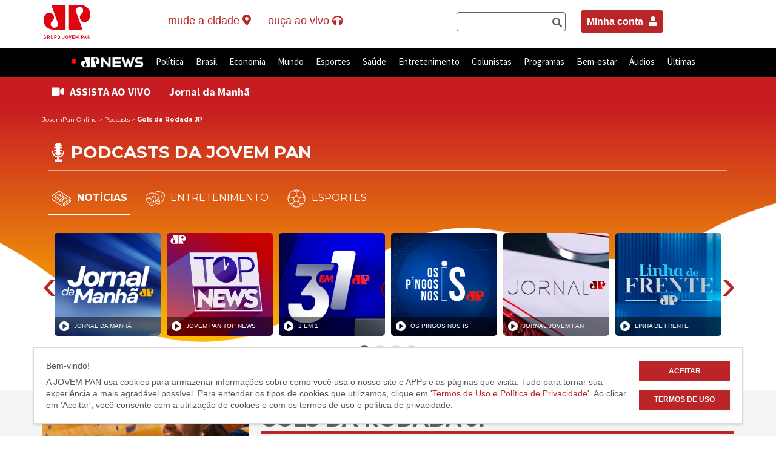

--- FILE ---
content_type: text/html; charset=UTF-8
request_url: https://jovempan.com.br/podcasts/programas/gols-da-rodada-jp
body_size: 23227
content:
<!DOCTYPE html>
<html lang="pt-BR">
<!--Jovem Pan-->
<head>
	<meta charset="UTF-8">
	<link rel="preconnect" href="https://fonts.googleapis.com" />
	<link rel="preconnect" href="https://fonts.gstatic.com" crossorigin />
	<meta http-equiv="X-UA-Compatible" content="IE=edge,chrome=1">
	<title>Gols da Rodada JP | Jovem Pan</title>
	<link href="https://fonts.googleapis.com/css2?family=Source+Sans+Pro:wght@400;600;700&display=swap" rel="stylesheet" />
	<meta name="viewport" content="width=device-width, user-scalable=no, initial-scale=1.0">
		<link rel="profile" href="http://gmpg.org/xfn/11" />
	<link rel="pingback" href="https://jovempan.com.br/xmlrpc.php" />
	<meta name="google-site-verification" content="9DpDuCwljQVBCVGteZphBsNsnjyA5ZqEnE3Lsvvo5Ao" />
	<link rel="alternate" type="application/rss+xml" title="Feed para Jovem Pan Online &raquo;" href="https://jovempan.com.br/feed" />
	<link rel="alternate" type="application/rss+xml" title="Feed de comentários para Jovem Pan Online &raquo;" href="https://jovempan.com.br/comments/feed" />
	<meta name="apple-mobile-web-app-capable" content="yes">
	<meta name="mobile-web-app-capable" content="yes">
	<meta name="apple-mobile-web-app-title" content="Jovem Pan">
	<meta name="robots" content="max-image-preview:large">

	
	<link rel='dns-prefetch' href='//s.jpimg.com.br' />
<link rel='dns-prefetch' href='//www.google.com' />
<link rel='dns-prefetch' href='//vjs.zencdn.net' />
<link rel='dns-prefetch' href='//cdnjs.cloudflare.com' />
<link rel='dns-prefetch' href='//imasdk.googleapis.com' />
<link rel='dns-prefetch' href='//code.jquery.com' />
<link rel='dns-prefetch' href='//rawgit.com' />
<link rel='dns-prefetch' href='//s.w.org' />
<link rel="alternate" type="application/rss+xml" title="Feed de Jovem Pan &raquo; Podcasts" href="https://jovempan.com.br/podcasts/feed/" />
<link rel='stylesheet' id='comments-css-css'  href='https://s.jpimg.com.br/wp-content/themes/jovempan/assets/styles/comments.css?ver=5.3.2' type='text/css' media='all' />
<link rel='stylesheet' id='main-css-css'  href='https://s.jpimg.com.br/wp-content/themes/jovempan/assets/styles/main.css?ver=5.3.2' type='text/css' media='all' />
<link rel='stylesheet' id='wc-block-vendors-style-css'  href='https://s.jpimg.com.br/wp-content/plugins/woocommerce/packages/woocommerce-blocks/build/vendors-style.css?ver=4.0.0' type='text/css' media='all' />
<link rel='stylesheet' id='wc-block-style-css'  href='https://s.jpimg.com.br/wp-content/plugins/woocommerce/packages/woocommerce-blocks/build/style.css?ver=4.0.0' type='text/css' media='all' />
<link rel='stylesheet' id='cta-selector-posts-style-css'  href='https://s.jpimg.com.br/wp-content/plugins/CTA-posts-selector/assets/css/style.css?ver=08207d752d8a566368d1fd97b6142fa3' type='text/css' media='all' />
<link rel='stylesheet' id='font-awesome-css'  href='https://cdnjs.cloudflare.com/ajax/libs/font-awesome/6.4.2/css/all.min.css?ver=6.4.2' type='text/css' media='all' />
<link rel='stylesheet' id='related-posts-style-css'  href='https://s.jpimg.com.br/wp-content/plugins/jms-related-posts/assets/css/style.css?ver=3accddf64b1dd03abeb9b0b3e5a7ba44' type='text/css' media='all' />
<link rel='stylesheet' id='woocommerce-layout-css'  href='https://s.jpimg.com.br/wp-content/plugins/woocommerce/assets/css/woocommerce-layout.css?ver=4.9.5' type='text/css' media='all' />
<link rel='stylesheet' id='woocommerce-smallscreen-css'  href='https://s.jpimg.com.br/wp-content/plugins/woocommerce/assets/css/woocommerce-smallscreen.css?ver=4.9.5' type='text/css' media='only screen and (max-width: 768px)' />
<link rel='stylesheet' id='woocommerce-general-css'  href='https://s.jpimg.com.br/wp-content/plugins/woocommerce/assets/css/woocommerce.css?ver=4.9.5' type='text/css' media='all' />
<style id='woocommerce-inline-inline-css' type='text/css'>
.woocommerce form .form-row .required { visibility: visible; }
</style>
<link rel='stylesheet' id='woo-asaas-css'  href='https://s.jpimg.com.br/wp-content/plugins/woo-asaas/assets/woo-asaas.css?ver=2.1.7' type='text/css' media='all' />
<link rel='stylesheet' id='main_style-css'  href='https://s.jpimg.com.br/wp-content/themes/jovempan/assets/build/css/main.css?ver=3b6bc753d35081dae8daa1d6a83ab0a6' type='text/css' media='all' />
<link rel='stylesheet' id='wp-block-library-static-css'  href='//s.jpimg.com.br/wp-includes/css/dist/block-library/style.min.css?ver=5.3.2' type='text/css' media='all' />
<link rel='stylesheet' id='videojs_style-css'  href='https://rawgit.com/mkhazov/videojs-resolution-switcher/hls-tech/lib/videojs-resolution-switcher.css?ver=5.3.2' type='text/css' media='all' />
<link rel='stylesheet' id='videojs_main_style-css'  href='https://vjs.zencdn.net/7.17.0/video-js.css?ver=5.3.2' type='text/css' media='all' />
<link rel='stylesheet' id='videojs_style_3-css'  href='https://s.jpimg.com.br/wp-content/themes/jovempan/assets/styles/vast/videojs.ads.css?ver=5.3.2' type='text/css' media='all' />
<link rel='stylesheet' id='videojs_style_4-css'  href='https://s.jpimg.com.br/wp-content/themes/jovempan/assets/styles/vast/videojs.ima.css?ver=5.3.2' type='text/css' media='all' />
<script type='text/javascript' src='https://www.google.com/recaptcha/api.js?explicit&#038;hl=pt_BR&#038;ver=5.3.2'></script>
<script type='text/javascript' src='https://vjs.zencdn.net/7.17.0/video.js?ver=5.3.2'></script>
<script type='text/javascript' src='//imasdk.googleapis.com/js/sdkloader/ima3.js?ver=5.3.2'></script>
<script type='text/javascript' src='https://s.jpimg.com.br/wp-content/themes/jovempan/assets/scripts/vast/videojs-dist-video.min.js?ver=5.3.2'></script>
<script type='text/javascript' src='https://s.jpimg.com.br/wp-content/themes/jovempan/assets/scripts/vast/videojs-contrib-ads-dist-videojs.ads.min.js?ver=5.3.2'></script>
<script type='text/javascript' src='https://s.jpimg.com.br/wp-content/themes/jovempan/assets/scripts/vast/videojs.ima.js?ver=5.3.2'></script>
<script type='text/javascript' src='https://s.jpimg.com.br/wp-content/themes/jovempan/assets/scripts/request_metrics.js?ver=5.3.2'></script>

		<!-- SEO Meta Tags BEGIN -->
		<meta name="description" content="Confira todos os gols da rodada transmitidos pela Jovem Pan Sports." />

		<!-- para o Twitter Card -->
		<meta name="twitter:card" content="summary_large_image">
		<meta name="twitter:site" content="@portaljovempan">
		<meta name="twitter:title" content="Gols da Rodada JP &#8211; Jovem Pan">
		<meta name="twitter:description" content="Confira todos os gols da rodada transmitidos pela Jovem Pan Sports.">
		<meta name="twitter:image" content="http://1141474">
		
		<!-- para o sistema Open Graph -->
		<meta property="og:title" content="Gols da Rodada JP &#8211; Jovem Pan" />
		<meta property="og:type" content="object" />
		<meta property="og:url" content="https://jovempan.com.br/podcasts/programas/gols-da-rodada-jp" />
					<meta property="og:image" content="http://1141474" />
			<meta property="og:image:width" content="300" />
			<meta property="og:image:height" content="170" />
		
		<meta property="og:description" content="Confira todos os gols da rodada transmitidos pela Jovem Pan Sports.
" />
		<meta property="og:site_name" content="Gols da Rodada JP &#8211; Jovem Pan" />
		
		<meta property="fb:admins" content="182364316471" />

				<!-- <meta property=”article:opinion” content=”{true/false}”/> -->
		<meta property="article:content_tier" content="free"/>

		
		<!-- SEO Meta Tags END -->
		<script>console.log("Site: 5.7");</script><script src="https://code.jquery.com/jquery-3.6.0.min.js"></script><link rel="apple-touch-icon" sizes="180x180" href="https://s.jpimg.com.br/wp-content/themes/jovempan/assets/build/images/favicons/apple-touch-icon.png">
      <link rel="icon" type="image/png" sizes="32x32" href="https://s.jpimg.com.br/wp-content/themes/jovempan/assets/build/images/favicons/favicon-32x32.png">
      <link rel="icon" type="image/png" sizes="16x16" href="https://s.jpimg.com.br/wp-content/themes/jovempan/assets/build/images/favicons/favicon-16x16.png">
      <link rel="manifest" href="https://s.jpimg.com.br/wp-content/themes/jovempan/assets/build/images/favicons/site.webmanifest">
      <link rel="mask-icon" href="https://s.jpimg.com.br/wp-content/themes/jovempan/assets/build/images/favicons/safari-pinned-tab.svg" color="#c71d22">
      <meta name="msapplication-TileColor" content="#ffffff">
      <meta name="theme-color" content="#ffffff">	<noscript><style>.woocommerce-product-gallery{ opacity: 1 !important; }</style></noscript>
	      <meta name="onesignal" content="wordpress-plugin"/>
            <script>

      window.OneSignal = window.OneSignal || [];

      OneSignal.push( function() {
        OneSignal.SERVICE_WORKER_UPDATER_PATH = "OneSignalSDKUpdaterWorker.js.php";
        OneSignal.SERVICE_WORKER_PATH = "OneSignalSDKWorker.js.php";
        OneSignal.SERVICE_WORKER_PARAM = { scope: '/' };

        OneSignal.setDefaultNotificationUrl("https://jovempan.com.br");
        var oneSignal_options = {};
        window._oneSignalInitOptions = oneSignal_options;

        oneSignal_options['wordpress'] = true;
oneSignal_options['appId'] = 'eb9684dc-4688-41b7-a697-7c2471975c1c';
oneSignal_options['welcomeNotification'] = { };
oneSignal_options['welcomeNotification']['title'] = "";
oneSignal_options['welcomeNotification']['message'] = "Obrigado por assinar nossas notificações.";
oneSignal_options['path'] = "https://jovempan.com.br/wp-content/plugins/onesignal-free-web-push-notifications/sdk_files/";
oneSignal_options['safari_web_id'] = "web.onesignal.auto.4f832ce8-c167-4c63-9514-5546a8912edb";
oneSignal_options['persistNotification'] = true;
oneSignal_options['promptOptions'] = { };
oneSignal_options['promptOptions']['actionMessage'] = 'Deseja ativar as notificações?';
oneSignal_options['promptOptions']['exampleNotificationTitleDesktop'] = 'Este é um exemplo de notificação';
oneSignal_options['promptOptions']['exampleNotificationMessageDesktop'] = 'Este é um exemplo de notificação';
oneSignal_options['promptOptions']['exampleNotificationTitleMobile'] = 'Exemplo de notificação';
oneSignal_options['promptOptions']['exampleNotificationMessageMobile'] = 'As notificações aparecerão no seu dispositivo';
oneSignal_options['promptOptions']['exampleNotificationCaption'] = 'Você pode cancelar sua inscrição a qualquer momento.';
oneSignal_options['promptOptions']['acceptButtonText'] = 'Aceitar';
oneSignal_options['promptOptions']['cancelButtonText'] = 'Não, obrigado';
oneSignal_options['promptOptions']['siteName'] = 'https://jovempan.com.br';
oneSignal_options['promptOptions']['autoAcceptTitle'] = 'Click para aceitar';
oneSignal_options['notifyButton'] = { };
oneSignal_options['notifyButton']['enable'] = true;
oneSignal_options['notifyButton']['position'] = 'bottom-right';
oneSignal_options['notifyButton']['theme'] = 'default';
oneSignal_options['notifyButton']['size'] = 'small';
oneSignal_options['notifyButton']['displayPredicate'] = function() {
              return OneSignal.isPushNotificationsEnabled()
                      .then(function(isPushEnabled) {
                          return !isPushEnabled;
                      });
            };
oneSignal_options['notifyButton']['showCredit'] = true;
oneSignal_options['notifyButton']['text'] = {};
oneSignal_options['notifyButton']['text']['tip.state.unsubscribed'] = 'Inscreva-se para receber as notificações';
oneSignal_options['notifyButton']['text']['tip.state.subscribed'] = 'Você já está inscrito para receber as notificações';
oneSignal_options['notifyButton']['text']['tip.state.blocked'] = 'Você bloqueou as notificações';
oneSignal_options['notifyButton']['text']['message.action.subscribed'] = 'Obrigado por inscrever-se!';
oneSignal_options['notifyButton']['text']['message.action.resubscribed'] = 'Inscreva-se para receber as notificações';
oneSignal_options['notifyButton']['text']['message.action.unsubscribed'] = 'Inscreva-se para receber as notificações';
oneSignal_options['notifyButton']['text']['dialog.main.title'] = 'Controlar notificações';
oneSignal_options['notifyButton']['text']['dialog.main.button.subscribe'] = 'Ativar';
oneSignal_options['notifyButton']['text']['dialog.main.button.unsubscribe'] = 'Cancelar';
oneSignal_options['notifyButton']['text']['dialog.blocked.title'] = 'Desbloquear notificações';
oneSignal_options['notifyButton']['text']['dialog.blocked.message'] = 'Siga estas instruções para receber as notificações:';
oneSignal_options['notifyButton']['offset'] = {};
oneSignal_options['notifyButton']['offset']['bottom'] = '110px';
OneSignal.showSlidedownPrompt();      });

      function documentInitOneSignal() {
        var oneSignal_elements = document.getElementsByClassName("OneSignal-prompt");

        var oneSignalLinkClickHandler = function(event) { OneSignal.push(['registerForPushNotifications']); event.preventDefault(); };        for(var i = 0; i < oneSignal_elements.length; i++)
          oneSignal_elements[i].addEventListener('click', oneSignalLinkClickHandler, false);
      }

      if (document.readyState === 'complete') {
           documentInitOneSignal();
      }
      else {
           window.addEventListener("load", function(event){
               documentInitOneSignal();
          });
      }
    </script>

	<script type="text/javascript">
		window.SITE_MAIN_URL = "https://jovempan.com.br";
		window.SITE_THEME_URL = "https://s.jpimg.com.br/wp-content/themes/jovempan";
	</script>

	<script type="text/javascript">
		(function() {
			document.addEventListener("DOMContentLoaded", function(event) {
				var buttonsGotohome = document.querySelectorAll('.act-gotohome.active-ruler');

				for (var index = 0; index < buttonsGotohome.length; index++) {
					var element = buttonsGotohome[index];
					element.addEventListener("click", function(event) {
						event.preventDefault();
						window.open('https://jovempan.com.br/', '_self');
						return false;
					});
				}
			})
		})();
	</script>
	<script async src="https://fundingchoicesmessages.google.com/i/pub-9481452925656368?ers=1" nonce="nZeqhIkzA68J76uhUOalPQ"></script>
	<script nonce="nZeqhIkzA68J76uhUOalPQ">
		(function() {
			function signalGooglefcPresent() {
				if (!window.frames['googlefcPresent']) {
					if (document.body) {
						const iframe = document.createElement('iframe');
						iframe.style = 'width: 0; height: 0; border: none; z-index: -1000; left: -1000px; top: -1000px;';
						iframe.style.display = 'none';
						iframe.name = 'googlefcPresent';
						document.body.appendChild(iframe);
					} else {
						setTimeout(signalGooglefcPresent, 0);
					}
				}
			}
			signalGooglefcPresent();
		})();
	</script>

	<script type="text/javascript">
    	const categoriesExcept = ['/esportes', '/entretenimento'];
		const currentUrl = window.location.href.toLowerCase();
		const isExcept = categoriesExcept.some(category => currentUrl.includes(category));

		if (!isExcept) {
			window._taboola = window._taboola || [];
			_taboola.push({
				article: 'auto'
			});

			let scpCnt = document.getElementsByTagName('script').length;
			! function(e, f, u, i) {
				if (!document.getElementById(i)) {
					e.async = 1;
					e.src = u;
					e.id = i;
					f.parentNode.insertBefore(e, f);
				}
			}(document.createElement('script'),
				document.getElementsByTagName('script')[scpCnt - 1], '//cdn.taboola.com/libtrc/jovempannetwork-jovempanfm/loader.js', 'tb_loader_script');

			if (window.performance && typeof window.performance.mark == 'function') {
				window.performance.mark('tbl_ic');
			}
		}
	</script>

	<script async src="https://cdn.taboola.com/webpush/publishers/1799949/taboola-push-sdk.js"></script>

</head>

<body class="archive post-type-archive post-type-archive-podcast theme-jovempan woocommerce-no-js parent-category-programas">

	<style>
		.barracinza>div,
		.urna {
			display: none !important;
		}

		/*.cVotesData:nth-child(1) {
    display:none !important;
}

 .rowContainerCandi + div.barracinza > div {
    display: flex !important;
}  */
	</style>

	<noscript><iframe src="https://www.googletagmanager.com/ns.html?id=GTM-T7QL69Z" height="0" width="0" style="display:none;visibility:hidden"></iframe></noscript>
	<div id="root"></div>
	<header id="main-header">
		<nav class="header-top hidden-xs hidden-sm">
			<div class="container">
				<div class="row">
					<div class="col-md-2">
													<div class="logo-site">
								<a class="act-gotohome" href="https://jovempan.com.br/" title="Jovem Pan" rel="home">
									Jovem Pan								</a>
							</div>
											</div>
					<div class="col-md-5">
						<ul class="live-button-wrapper">
							<!-- <li class="live-button newsletter" data-headerlink="newsletter">
								<a href="/newsletter">newsletter <i class="fa fa-envelope"></i></a>
							</li> -->

							<li class="live-button affiliates" class="dropdown">
								<p id="affiliate-dropdown" data-target="#" data-toggle="dropdown" role="button" aria-haspopup="true" aria-expanded="false" class="dropdown-toggle disabled">
									<span class="desktop">Mude a Cidade</span>
									<i class="fa fa-map-marker-alt"></i>
								</p>
								<ul aria-labelledby="affiliate-dropdown" role="menu" class="dropdown-menu" id="affiliates-submenu">
									<li class="text-center"><img src="https://s.jpimg.com.br/wp-content/themes/jovempan/assets/build/images/ajax-loader.gif" alt="Carregando" title="Carregando" /></li>
								</ul>
							</li>

							<li class="live-button live-button--tre">
								<a href="#" data-toggle="dropdown" class="dropdown-toggle disabled no-ajax">
									<span>Horário Eleitoral</span>
									<i class="fa fa-headphones"></i>
								</a>
								<ul role="menu" class=" dropdown-menu">
									<li class="menu-item menu-item-type-taxonomy menu-item-object-category">
										<a href="#" class="dropdown-widget__link" data-playlink="true" data-playlink-type="audio" data-playlink-source="http://sh.upx.com.br:9250/stream" data-playlink-title="Horário Eleitoral - TRE">Streaming 1</a>
									</li>
									<li class="menu-item menu-item-type-taxonomy menu-item-object-category">
										<a href="#" class="dropdown-widget__link" data-playlink="true" data-playlink-type="audio" data-playlink-source="http://sh.upx.com.br:9248/stream" data-playlink-title="Horário Eleitoral - TRE">Streaming 2</a>
									</li>
								</ul>
							</li>

							  <li class="live-button">
    <p id="btn-aovivo" href="#" title="Ao Vivo" data-toggle="dropdown" aria-haspopup="true" class="dropdown-toggle disabled">
      <span class="desktop">Ouça ao vivo</span>
      <i class="fa fa-headphones"></i>
    </p>

    <ul role="menu" class=" dropdown-menu">
      <li class="menu-item menu-item-type-taxonomy menu-item-object-category">
        <a href="#" class="dropdown-widget__link" data-playlink="true" data-playlink-type="live" data-playlink-source="jpam">JP News</a>
      </li>
      <li class="menu-item menu-item-type-taxonomy menu-item-object-category">
        <a href="#" class="dropdown-widget__link" data-playlink="true" data-playlink-type="live" data-playlink-source="jpfm">JP FM 100,9</a>
      </li>
      <!-- <li class="menu-item menu-item-type-taxonomy menu-item-object-category">
        <a href="</?= home_url() ?>/jpfmdigital" class="dropdown-widget__link">JP FM Digital</a>
      </li> -->
      <li class="menu-item menu-item-type-taxonomy menu-item-object-category">
        <a href="#" class="dropdown-widget__link" data-playlink="true" data-playlink-type="live" data-playlink-source="classicpan"> Classic Pan</a>
        <!-- data-playlink="true" data-playlink-type="live" data-playlink-source="jpclassic" -->
      </li>
    </ul>
  </li>
  						</ul>
					</div>

					<div class="col-md-2" style="padding-right: 0;">
						<div class="search-form" data-headersearchbar="true" style="display: flex;"></div>
					</div>

					<div class="col-md-3" style="padding-right: 0;">
						<div style="display: flex; justify-content: start;">
							<div style="margin: 25px 10px; float: right;">
								<a style="padding: 10px; background-color: #ba2627; color: white; font-weight: bold; border-radius: 4px;" href="https://jovempan.com.br/minha-conta">Minha conta <i style="font-size: 16px; padding: 0px 0px 0px 5px;" class="fas fa-user"></i></a>
							</div>
						</div>
					</div>

				</div>
			</div>
			</div>
		</nav>
		<nav class="header-bar">
			<div class="container container-top-to-menu-link">
				<ul class="live-button-wrapper visible-sm visible-xs mobile-newsletter-container">
					<li class="live-button menu-mobile-link">
						<div class="container">
							<a href="#" class="close-menu" data-toggle="dropdown">×</a>
							<a href="#" class="menu-link" data-toggle="dropdown">
								<i class="fa fa-bars"></i>
							</a>
							<div id="header-bar--menu-container" class="menu-menu-superior-container"><ul id="menu-menu-superior" class="header-bar--menu"><li id="menu-item-1177440" class="menu-item menu-item-type-taxonomy menu-item-object-category menu-item-1177440" data-headerlink="jpnews" ><a title="JP News" href="https://jovempan.com.br/jpnews">JP News</a></li>
<li id="menu-item-969984" class="noticias menu-item menu-item-type-taxonomy menu-item-object-category menu-item-969984" data-headerlink="noticias" ><a title="Política" href="https://jovempan.com.br/noticias/politica">Política</a></li>
<li id="menu-item-498281" class="noticias menu-item menu-item-type-taxonomy menu-item-object-category menu-item-has-children menu-item-498281 dropdown" data-headerlink="noticias" ><a title="Brasil" href="https://jovempan.com.br/noticias/brasil" data-toggle="dropdown" class="dropdown-toggle disabled" aria-haspopup="true">Brasil <span class="caret"></span></a>
<ul role="menu" class=" dropdown-menu">
	<li id="menu-item-1293553" class="menu-item menu-item-type-custom menu-item-object-custom menu-item-1293553" data-headerlink="Educação" ><a title="Educação" href="https://jovempan.com.br/noticias/educacao">Educação</a></li>
	<li id="menu-item-1904414" class="menu-item menu-item-type-post_type menu-item-object-page menu-item-1904414" data-headerlink="Jovem Pan Contra o Crime" ><a title="Jovem Pan Contra o Crime" href="https://jovempan.com.br/jovem-pan-contra-o-crime">Jovem Pan Contra o Crime</a></li>
</ul>
</li>
<li id="menu-item-498283" class="noticias menu-item menu-item-type-taxonomy menu-item-object-category menu-item-has-children menu-item-498283 dropdown" data-headerlink="noticias" ><a title="Economia" href="https://jovempan.com.br/noticias/economia" data-toggle="dropdown" class="dropdown-toggle disabled" aria-haspopup="true">Economia <span class="caret"></span></a>
<ul role="menu" class=" dropdown-menu">
	<li id="menu-item-1293548" class="menu-item menu-item-type-custom menu-item-object-custom menu-item-1293548" data-headerlink="Agronegócio" ><a title="Agronegócio" href="https://jovempan.com.br/noticias/agronegocio">Agronegócio</a></li>
	<li id="menu-item-1396576" class="menu-item menu-item-type-custom menu-item-object-custom menu-item-1396576" data-headerlink="Reforma Tributária" ><a title="Reforma Tributária" href="https://jovempan.com.br/noticias/economia/reforma-tributaria">Reforma Tributária</a></li>
	<li id="menu-item-1293551" class="menu-item menu-item-type-taxonomy menu-item-object-category menu-item-1293551" data-headerlink="Tecnologia" ><a title="Tecnologia" href="https://jovempan.com.br/noticias/tecnologia">Tecnologia</a></li>
	<li id="menu-item-1293549" class="menu-item menu-item-type-custom menu-item-object-custom menu-item-1293549" data-headerlink="Veículos" ><a title="Veículos" href="https://jovempan.com.br/noticias/veiculos">Veículos</a></li>
</ul>
</li>
<li id="menu-item-498282" class="noticias menu-item menu-item-type-taxonomy menu-item-object-category menu-item-498282" data-headerlink="noticias" ><a title="Mundo" href="https://jovempan.com.br/noticias/mundo">Mundo</a></li>
<li id="menu-item-14519" class="esportes menu-item menu-item-type-taxonomy menu-item-object-category menu-item-has-children menu-item-14519 dropdown" data-headerlink="esportes" ><a title="Esportes" href="https://jovempan.com.br/esportes" data-toggle="dropdown" class="dropdown-toggle disabled" aria-haspopup="true">Esportes <span class="caret"></span></a>
<ul role="menu" class=" dropdown-menu">
	<li id="menu-item-1852921" class="menu-item menu-item-type-taxonomy menu-item-object-category menu-item-1852921" data-headerlink="Apostas online" ><a title="Apostas online" href="https://jovempan.com.br/apostas-online">Apostas online</a></li>
	<li id="menu-item-498285" class="menu-item menu-item-type-taxonomy menu-item-object-category menu-item-has-children menu-item-498285 dropdown" data-headerlink="Futebol" ><a title="Futebol" href="https://jovempan.com.br/esportes/futebol">Futebol</a>
	<ul role="menu" class=" dropdown-menu">
		<li id="menu-item-547222" class="menu-item menu-item-type-taxonomy menu-item-object-category menu-item-547222" data-headerlink="Corinthians" ><a title="Corinthians" href="https://jovempan.com.br/esportes/futebol/corinthians">Corinthians</a></li>
		<li id="menu-item-547224" class="menu-item menu-item-type-taxonomy menu-item-object-category menu-item-547224" data-headerlink="Palmeiras" ><a title="Palmeiras" href="https://jovempan.com.br/esportes/futebol/palmeiras">Palmeiras</a></li>
		<li id="menu-item-547226" class="menu-item menu-item-type-taxonomy menu-item-object-category menu-item-547226" data-headerlink="São Paulo" ><a title="São Paulo" href="https://jovempan.com.br/esportes/futebol/sao-paulo-futebol">São Paulo</a></li>
		<li id="menu-item-547228" class="menu-item menu-item-type-taxonomy menu-item-object-category menu-item-547228" data-headerlink="Santos" ><a title="Santos" href="https://jovempan.com.br/esportes/futebol/santos">Santos</a></li>
	</ul>
</li>
	<li id="menu-item-1762634" class="menu-item menu-item-type-taxonomy menu-item-object-category menu-item-1762634" data-headerlink="Futebol Internacional" ><a title="Futebol Internacional" href="https://jovempan.com.br/esportes/futebol/futebol-internacional">Futebol Internacional</a></li>
	<li id="menu-item-2006737" class="menu-item menu-item-type-custom menu-item-object-custom menu-item-2006737" data-headerlink="Jovem Pan Lance" ><a title="Jovem Pan Lance" href="https://jovempan.com.br/esportes/jovem-pan-lance">Jovem Pan Lance</a></li>
	<li id="menu-item-1762639" class="menu-item menu-item-type-taxonomy menu-item-object-category menu-item-1762639" data-headerlink="Outros Esportes" ><a title="Outros Esportes" href="https://jovempan.com.br/esportes/outros-esportes">Outros Esportes</a></li>
</ul>
</li>
<li id="menu-item-1293552" class="menu-item menu-item-type-taxonomy menu-item-object-category menu-item-1293552" data-headerlink="saude" ><a title="Saúde" href="https://jovempan.com.br/saude">Saúde</a></li>
<li id="menu-item-380544" class="entretenimento menu-item menu-item-type-taxonomy menu-item-object-category menu-item-has-children menu-item-380544 dropdown" data-headerlink="entretenimento" ><a title="Entretenimento" href="https://jovempan.com.br/entretenimento" data-toggle="dropdown" class="dropdown-toggle disabled" aria-haspopup="true">Entretenimento <span class="caret"></span></a>
<ul role="menu" class=" dropdown-menu">
	<li id="menu-item-1466206" class="menu-item menu-item-type-custom menu-item-object-custom menu-item-1466206" data-headerlink="Classic Pan" ><a title="Classic Pan" href="https://jovempan.com.br/classic-pan">Classic Pan</a></li>
	<li id="menu-item-498288" class="menu-item menu-item-type-taxonomy menu-item-object-category menu-item-498288" data-headerlink="Famosos" ><a title="Famosos" href="https://jovempan.com.br/entretenimento/famosos">Famosos</a></li>
	<li id="menu-item-498289" class="menu-item menu-item-type-taxonomy menu-item-object-category menu-item-498289" data-headerlink="Música" ><a title="Música" href="https://jovempan.com.br/entretenimento/musica">Música</a></li>
	<li id="menu-item-722866" class="menu-item menu-item-type-custom menu-item-object-custom menu-item-722866" data-headerlink="Playlists" ><a title="Playlists" href="https://jovempan.com.br/playlist/hit-parade">Playlists</a></li>
	<li id="menu-item-498290" class="menu-item menu-item-type-taxonomy menu-item-object-category menu-item-498290" data-headerlink="TV e Cinema" ><a title="TV e Cinema" href="https://jovempan.com.br/entretenimento/tv-e-cinema">TV e Cinema</a></li>
</ul>
</li>
<li id="menu-item-969987" class="megamenu menu-item menu-item-type-custom menu-item-object-custom menu-item-has-children menu-item-969987 dropdown" data-headerlink="Colunistas" ><a title="Colunistas" href="/opiniao-jovem-pan" data-toggle="dropdown" class="dropdown-toggle disabled" aria-haspopup="true">Colunistas <span class="caret"></span></a>
<ul role="menu" class=" dropdown-menu">
	<li id="menu-item-1749551" class="menu-item menu-item-type-custom menu-item-object-custom menu-item-has-children menu-item-1749551 dropdown" data-headerlink="Colunas" ><a title="Colunas" href="#">Colunas</a>
	<ul role="menu" class=" dropdown-menu">
		<li id="menu-item-1749543" class="menu-item menu-item-type-taxonomy menu-item-object-category menu-item-1749543" data-headerlink="Alan Ghani" ><a title="Alan Ghani" href="https://jovempan.com.br/opiniao-jovem-pan/comentaristas/alan-ghani">Alan Ghani</a></li>
		<li id="menu-item-1844313" class="menu-item menu-item-type-taxonomy menu-item-object-category menu-item-1844313" data-headerlink="Beatriz Manfredini" ><a title="Beatriz Manfredini" href="https://jovempan.com.br/opiniao-jovem-pan/comentaristas/beatriz-manfredini">Beatriz Manfredini</a></li>
		<li id="menu-item-1201140" class="menu-item menu-item-type-taxonomy menu-item-object-category menu-item-1201140" data-headerlink="Bia Garbato" ><a title="Bia Garbato" href="https://jovempan.com.br/opiniao-jovem-pan/comentaristas/bia-garbato">Bia Garbato</a></li>
		<li id="menu-item-1762642" class="menu-item menu-item-type-taxonomy menu-item-object-category menu-item-1762642" data-headerlink="Bruno Pinheiro" ><a title="Bruno Pinheiro" href="https://jovempan.com.br/opiniao-jovem-pan/comentaristas/bruno-pinheiro">Bruno Pinheiro</a></li>
		<li id="menu-item-1762643" class="menu-item menu-item-type-taxonomy menu-item-object-category menu-item-1762643" data-headerlink="David de Tarso" ><a title="David de Tarso" href="https://jovempan.com.br/opiniao-jovem-pan/comentaristas/david-de-tarso">David de Tarso</a></li>
		<li id="menu-item-1272058" class="menu-item menu-item-type-taxonomy menu-item-object-category menu-item-1272058" data-headerlink="Davis Alves" ><a title="Davis Alves" href="https://jovempan.com.br/opiniao-jovem-pan/comentaristas/davis-alves">Davis Alves</a></li>
		<li id="menu-item-2078685" class="menu-item menu-item-type-taxonomy menu-item-object-category menu-item-2078685" data-headerlink="Denise Campos de Toledo" ><a title="Denise Campos de Toledo" href="https://jovempan.com.br/opiniao-jovem-pan/comentaristas/denise-campos">Denise Campos de Toledo</a></li>
		<li id="menu-item-2071967" class="menu-item menu-item-type-custom menu-item-object-custom menu-item-2071967" data-headerlink="Eliseu Caetano" ><a title="Eliseu Caetano" href="https://jovempan.com.br/opiniao-jovem-pan/comentaristas/eliseu-caetano">Eliseu Caetano</a></li>
	</ul>
</li>
	<li id="menu-item-1749552" class="menu-item menu-item-type-custom menu-item-object-custom menu-item-has-children menu-item-1749552 dropdown" data-headerlink="Colunas" ><a title="Colunas" href="#">Colunas</a>
	<ul role="menu" class=" dropdown-menu">
		<li id="menu-item-1001523" class="menu-item menu-item-type-taxonomy menu-item-object-category menu-item-1001523" data-headerlink="Esper Chacur Filho" ><a title="Esper Chacur Filho" href="https://jovempan.com.br/opiniao-jovem-pan/comentaristas/esper-chacur-filho">Esper Chacur Filho</a></li>
		<li id="menu-item-1749559" class="menu-item menu-item-type-taxonomy menu-item-object-category menu-item-1749559" data-headerlink="Fábio Piperno" ><a title="Fábio Piperno" href="https://jovempan.com.br/opiniao-jovem-pan/comentaristas/fabio-piperno">Fábio Piperno</a></li>
		<li id="menu-item-1762646" class="menu-item menu-item-type-taxonomy menu-item-object-category menu-item-1762646" data-headerlink="Fabrizio Neitzke" ><a title="Fabrizio Neitzke" href="https://jovempan.com.br/opiniao-jovem-pan/comentaristas/fabrizio-neitzke">Fabrizio Neitzke</a></li>
		<li id="menu-item-1762651" class="menu-item menu-item-type-taxonomy menu-item-object-category menu-item-1762651" data-headerlink="Giovanni Chacon" ><a title="Giovanni Chacon" href="https://jovempan.com.br/opiniao-jovem-pan/comentaristas/giovanni-chacon">Giovanni Chacon</a></li>
		<li id="menu-item-1022889" class="menu-item menu-item-type-taxonomy menu-item-object-category menu-item-1022889" data-headerlink="Helena Degreas" ><a title="Helena Degreas" href="https://jovempan.com.br/opiniao-jovem-pan/comentaristas/helena-degreas">Helena Degreas</a></li>
		<li id="menu-item-1647588" class="menu-item menu-item-type-taxonomy menu-item-object-category menu-item-1647588" data-headerlink="Jaqueline Falcão" ><a title="Jaqueline Falcão" href="https://jovempan.com.br/opiniao-jovem-pan/comentaristas/jaqueline-falcao">Jaqueline Falcão</a></li>
	</ul>
</li>
	<li id="menu-item-969990" class="open blank menu-item menu-item-type-custom menu-item-object-custom menu-item-has-children menu-item-969990 dropdown" data-headerlink="Colunas" ><a title="Colunas" href="#">Colunas</a>
	<ul role="menu" class=" dropdown-menu">
		<li id="menu-item-969996" class="menu-item menu-item-type-taxonomy menu-item-object-category menu-item-969996" data-headerlink="José Maria Trindade" ><a title="José Maria Trindade" href="https://jovempan.com.br/opiniao-jovem-pan/comentaristas/jose-maria-trindade">José Maria Trindade</a></li>
		<li id="menu-item-2035546" class="menu-item menu-item-type-taxonomy menu-item-object-category menu-item-2035546" data-headerlink="Larissa Fonseca" ><a title="Larissa Fonseca" href="https://jovempan.com.br/opiniao-jovem-pan/comentaristas/larissa-fonseca">Larissa Fonseca</a></li>
		<li id="menu-item-1762648" class="menu-item menu-item-type-taxonomy menu-item-object-category menu-item-1762648" data-headerlink="Luca Bassani" ><a title="Luca Bassani" href="https://jovempan.com.br/opiniao-jovem-pan/comentaristas/luca-bassani">Luca Bassani</a></li>
		<li id="menu-item-1762664" class="menu-item menu-item-type-taxonomy menu-item-object-category menu-item-1762664" data-headerlink="Livres" ><a title="Livres" href="https://jovempan.com.br/opiniao-jovem-pan/comentaristas/livres">Livres</a></li>
		<li id="menu-item-2071970" class="menu-item menu-item-type-custom menu-item-object-custom menu-item-2071970" data-headerlink="Márcia Dantas" ><a title="Márcia Dantas" href="https://jovempan.com.br/opiniao-jovem-pan/comentaristas/marcia-dantas">Márcia Dantas</a></li>
		<li id="menu-item-1762663" class="menu-item menu-item-type-taxonomy menu-item-object-category menu-item-1762663" data-headerlink="Memória da Pan (com Thiago Uberreich)" ><a title="Memória da Pan (com Thiago Uberreich)" href="https://jovempan.com.br/opiniao-jovem-pan/comentaristas/thiago-uberreich-comentaristas">Memória da Pan (com Thiago Uberreich)</a></li>
	</ul>
</li>
	<li id="menu-item-1762660" class="menu-item menu-item-type-custom menu-item-object-custom menu-item-has-children menu-item-1762660 dropdown" data-headerlink="Colunas" ><a title="Colunas" href="#">Colunas</a>
	<ul role="menu" class=" dropdown-menu">
		<li id="menu-item-1762662" class="menu-item menu-item-type-taxonomy menu-item-object-category menu-item-1762662" data-headerlink="Patrícia Costa" ><a title="Patrícia Costa" href="https://jovempan.com.br/opiniao-jovem-pan/comentaristas/patricia-costa">Patrícia Costa</a></li>
		<li id="menu-item-1082321" class="menu-item menu-item-type-taxonomy menu-item-object-category menu-item-1082321" data-headerlink="Reinaldo Polito" ><a title="Reinaldo Polito" href="https://jovempan.com.br/opiniao-jovem-pan/comentaristas/reinaldo-polito">Reinaldo Polito</a></li>
		<li id="menu-item-1359837" class="menu-item menu-item-type-taxonomy menu-item-object-category menu-item-1359837" data-headerlink="Renata Rode" ><a title="Renata Rode" href="https://jovempan.com.br/opiniao-jovem-pan/comentaristas/renata-rode">Renata Rode</a></li>
		<li id="menu-item-1272061" class="menu-item menu-item-type-taxonomy menu-item-object-category menu-item-1272061" data-headerlink="Ricardo Motta" ><a title="Ricardo Motta" href="https://jovempan.com.br/opiniao-jovem-pan/comentaristas/ricardo-motta">Ricardo Motta</a></li>
		<li id="menu-item-2031893" class="menu-item menu-item-type-taxonomy menu-item-object-category menu-item-2031893" data-headerlink="Victoria Abel" ><a title="Victoria Abel" href="https://jovempan.com.br/opiniao-jovem-pan/comentaristas/victoria-abel">Victoria Abel</a></li>
		<li id="menu-item-1749445" class="menu-item menu-item-type-taxonomy menu-item-object-category menu-item-1749445" data-headerlink="Wanderley Nogueira" ><a title="Wanderley Nogueira" href="https://jovempan.com.br/opiniao-jovem-pan/comentaristas/wanderley-nogueira-comentaristas">Wanderley Nogueira</a></li>
	</ul>
</li>
</ul>
</li>
<li id="menu-item-1202684" class="menu-item menu-item-type-taxonomy menu-item-object-category current-category-ancestor menu-item-has-children menu-item-1202684 dropdown" data-headerlink="programas" ><a title="Programas" href="https://jovempan.com.br/programas" data-toggle="dropdown" class="dropdown-toggle disabled" aria-haspopup="true">Programas <span class="caret"></span></a>
<ul role="menu" class=" dropdown-menu">
	<li id="menu-item-1202680" class="menu-item menu-item-type-custom menu-item-object-custom menu-item-has-children menu-item-1202680 dropdown" data-headerlink="Colunas" ><a title="Colunas" href="#">Colunas</a>
	<ul role="menu" class=" dropdown-menu">
		<li id="menu-item-409800" class="menu-item menu-item-type-custom menu-item-object-custom menu-item-409800" data-headerlink="AO VIVO" ><a title="AO VIVO" href="https://jovempan.com.br/videos">AO VIVO</a></li>
		<li id="menu-item-651441" class="menu-item menu-item-type-custom menu-item-object-custom menu-item-651441" data-headerlink="3 em 1" ><a title="3 em 1" href="https://jovempan.com.br/programas/3-em-1">3 em 1</a></li>
		<li id="menu-item-1926363" class="menu-item menu-item-type-custom menu-item-object-custom menu-item-1926363" data-headerlink="Bastidores da Bola" ><a title="Bastidores da Bola" href="/programas/bastidores-da-bola">Bastidores da Bola</a></li>
		<li id="menu-item-1233334" class="menu-item menu-item-type-custom menu-item-object-custom menu-item-1233334" data-headerlink="Bate-pronto" ><a title="Bate-pronto" href="/programas/bate-pronto">Bate-pronto</a></li>
		<li id="menu-item-1201169" class="menu-item menu-item-type-custom menu-item-object-custom menu-item-1201169" data-headerlink="Business" ><a title="Business" href="/programas/business">Business</a></li>
		<li id="menu-item-651445" class="menu-item menu-item-type-custom menu-item-object-custom menu-item-651445" data-headerlink="Camisa 10" ><a title="Camisa 10" href="https://jovempan.com.br/programas/camisa-10">Camisa 10</a></li>
		<li id="menu-item-966904" class="menu-item menu-item-type-custom menu-item-object-custom menu-item-966904" data-headerlink="Canelada" ><a title="Canelada" href="https://jovempan.com.br/programas/canelada">Canelada</a></li>
		<li id="menu-item-1974977" class="menu-item menu-item-type-taxonomy menu-item-object-category menu-item-1974977" data-headerlink="Check Up" ><a title="Check Up" href="https://jovempan.com.br/programas/check-up">Check Up</a></li>
		<li id="menu-item-1735479" class="menu-item menu-item-type-custom menu-item-object-custom menu-item-1735479" data-headerlink="Conexão Motta" ><a title="Conexão Motta" href="/programas/conexao-motta">Conexão Motta</a></li>
		<li id="menu-item-1821279" class="menu-item menu-item-type-custom menu-item-object-custom menu-item-1821279" data-headerlink="Deu Match" ><a title="Deu Match" href="https://jovempan.com.br/programas/deu-match">Deu Match</a></li>
		<li id="menu-item-1309148" class="menu-item menu-item-type-custom menu-item-object-custom menu-item-1309148" data-headerlink="Direto ao Ponto" ><a title="Direto ao Ponto" href="https://jovempan.com.br/programas/direto-ao-ponto">Direto ao Ponto</a></li>
	</ul>
</li>
	<li id="menu-item-1202679" class="menu-item menu-item-type-custom menu-item-object-custom menu-item-has-children menu-item-1202679 dropdown" data-headerlink="Colunas" ><a title="Colunas" href="#">Colunas</a>
	<ul role="menu" class=" dropdown-menu">
		<li id="menu-item-1309151" class="menu-item menu-item-type-custom menu-item-object-custom menu-item-1309151" data-headerlink="Documento Jovem Pan" ><a title="Documento Jovem Pan" href="https://jovempan.com.br/programas/documento-jovem-pan">Documento Jovem Pan</a></li>
		<li id="menu-item-1988680" class="menu-item menu-item-type-taxonomy menu-item-object-category menu-item-1988680" data-headerlink="Em Off" ><a title="Em Off" href="https://jovempan.com.br/programas/em-off">Em Off</a></li>
		<li id="menu-item-1735481" class="menu-item menu-item-type-custom menu-item-object-custom menu-item-1735481" data-headerlink="Entrevista com D’Avila" ><a title="Entrevista com D’Avila" href="/programas/entrevista-com-davila">Entrevista com D’Avila</a></li>
		<li id="menu-item-1201170" class="menu-item menu-item-type-custom menu-item-object-custom menu-item-1201170" data-headerlink="Fast News" ><a title="Fast News" href="/programas/fast-news">Fast News</a></li>
		<li id="menu-item-1821300" class="menu-item menu-item-type-custom menu-item-object-custom menu-item-1821300" data-headerlink="Fechamento Touro de Ouro" ><a title="Fechamento Touro de Ouro" href="https://jovempan.com.br/programas/fechamento-touro-de-ouro">Fechamento Touro de Ouro</a></li>
		<li id="menu-item-1201172" class="menu-item menu-item-type-custom menu-item-object-custom menu-item-1201172" data-headerlink="Hora H do Agro" ><a title="Hora H do Agro" href="/programas/hora-h-do-agro">Hora H do Agro</a></li>
		<li id="menu-item-1404652" class="menu-item menu-item-type-custom menu-item-object-custom menu-item-1404652" data-headerlink="JP Internacional" ><a title="JP Internacional" href="https://jovempan.com.br/programas/jp-internacional">JP Internacional</a></li>
		<li id="menu-item-651447" class="menu-item menu-item-type-custom menu-item-object-custom menu-item-651447" data-headerlink="Jornal da Manhã" ><a title="Jornal da Manhã" href="https://jovempan.com.br/programas/jornal-da-manha">Jornal da Manhã</a></li>
		<li id="menu-item-651443" class="menu-item menu-item-type-custom menu-item-object-custom menu-item-651443" data-headerlink="Jornal Jovem Pan" ><a title="Jornal Jovem Pan" href="https://jovempan.com.br/programas/jornal-jovem-pan">Jornal Jovem Pan</a></li>
		<li id="menu-item-1309155" class="menu-item menu-item-type-custom menu-item-object-custom menu-item-1309155" data-headerlink="Jovem Pan Saúde" ><a title="Jovem Pan Saúde" href="https://jovempan.com.br/programas/jovem-pan-saude">Jovem Pan Saúde</a></li>
	</ul>
</li>
	<li id="menu-item-1202681" class="menu-item menu-item-type-custom menu-item-object-custom menu-item-has-children menu-item-1202681 dropdown" data-headerlink="Colunas" ><a title="Colunas" href="#">Colunas</a>
	<ul role="menu" class=" dropdown-menu">
		<li id="menu-item-1508555" class="menu-item menu-item-type-custom menu-item-object-custom menu-item-1508555" data-headerlink="Ligados na Tomada" ><a title="Ligados na Tomada" href="https://jovempan.com.br/programas/ligados-na-tomada">Ligados na Tomada</a></li>
		<li id="menu-item-1309156" class="menu-item menu-item-type-custom menu-item-object-custom menu-item-1309156" data-headerlink="Linha de Frente" ><a title="Linha de Frente" href="https://jovempan.com.br/programas/linha-de-frente">Linha de Frente</a></li>
		<li id="menu-item-1821277" class="menu-item menu-item-type-custom menu-item-object-custom menu-item-1821277" data-headerlink="Match Gastronômico" ><a title="Match Gastronômico" href="https://jovempan.com.br/programas/match-gastronomico">Match Gastronômico</a></li>
		<li id="menu-item-1309157" class="menu-item menu-item-type-custom menu-item-object-custom menu-item-1309157" data-headerlink="Mala Pronta" ><a title="Mala Pronta" href="https://jovempan.com.br/programas/mala-pronta">Mala Pronta</a></li>
		<li id="menu-item-1201174" class="menu-item menu-item-type-custom menu-item-object-custom menu-item-1201174" data-headerlink="Máquinas na Pan" ><a title="Máquinas na Pan" href="/programas/maquinas-na-pan">Máquinas na Pan</a></li>
		<li id="menu-item-1821295" class="menu-item menu-item-type-custom menu-item-object-custom menu-item-1821295" data-headerlink="Minuto Agro de Ouro" ><a title="Minuto Agro de Ouro" href="https://jovempan.com.br/programas/minuto-agro-de-ouro">Minuto Agro de Ouro</a></li>
		<li id="menu-item-1821286" class="menu-item menu-item-type-custom menu-item-object-custom menu-item-1821286" data-headerlink="Missão Impossível" ><a title="Missão Impossível" href="https://jovempan.com.br/programas/missao-impossivel">Missão Impossível</a></li>
		<li id="menu-item-651446" class="menu-item menu-item-type-custom menu-item-object-custom menu-item-651446" data-headerlink="Morning Show" ><a title="Morning Show" href="https://jovempan.com.br/programas/morning-show">Morning Show</a></li>
		<li id="menu-item-624054" class="menu-item menu-item-type-custom menu-item-object-custom menu-item-624054" data-headerlink="Os Pingos nos Is" ><a title="Os Pingos nos Is" href="https://jovempan.com.br/programas/os-pingos-nos-is">Os Pingos nos Is</a></li>
		<li id="menu-item-651444" class="menu-item menu-item-type-custom menu-item-object-custom menu-item-651444" data-headerlink="Pânico" ><a title="Pânico" href="https://jovempan.com.br/programas/panico">Pânico</a></li>
	</ul>
</li>
	<li id="menu-item-1202682" class="menu-item menu-item-type-custom menu-item-object-custom menu-item-has-children menu-item-1202682 dropdown" data-headerlink="Colunas" ><a title="Colunas" href="#">Colunas</a>
	<ul role="menu" class=" dropdown-menu">
		<li id="menu-item-1508523" class="menu-item menu-item-type-custom menu-item-object-custom menu-item-1508523" data-headerlink="Ponto Final" ><a title="Ponto Final" href="https://jovempan.com.br/programas/ponto-final">Ponto Final</a></li>
		<li id="menu-item-1821283" class="menu-item menu-item-type-custom menu-item-object-custom menu-item-1821283" data-headerlink="Reis da Resenha" ><a title="Reis da Resenha" href="https://jovempan.com.br/programas/reis-da-resenha">Reis da Resenha</a></li>
		<li id="menu-item-1456014" class="menu-item menu-item-type-custom menu-item-object-custom menu-item-1456014" data-headerlink="Show Business" ><a title="Show Business" href="https://jovempan.com.br/programas/show-business">Show Business</a></li>
		<li id="menu-item-1293083" class="menu-item menu-item-type-custom menu-item-object-custom menu-item-1293083" data-headerlink="Sociedade Digital" ><a title="Sociedade Digital" href="https://jovempan.com.br/programas/sociedade-digital">Sociedade Digital</a></li>
		<li id="menu-item-1419968" class="menu-item menu-item-type-custom menu-item-object-custom menu-item-1419968" data-headerlink="SOS Empreendedor" ><a title="SOS Empreendedor" href="https://jovempan.com.br/programas/sos-empreendedor">SOS Empreendedor</a></li>
		<li id="menu-item-1386392" class="menu-item menu-item-type-custom menu-item-object-custom menu-item-1386392" data-headerlink="Tá na Roda" ><a title="Tá na Roda" href="https://jovempan.com.br/programas/ta-na-roda">Tá na Roda</a></li>
		<li id="menu-item-2016306" class="menu-item menu-item-type-custom menu-item-object-custom menu-item-2016306" data-headerlink="Tempo Real" ><a title="Tempo Real" href="https://jovempan.com.br/programas/tempo-real">Tempo Real</a></li>
		<li id="menu-item-1821319" class="menu-item menu-item-type-custom menu-item-object-custom menu-item-1821319" data-headerlink="Viva Bem" ><a title="Viva Bem" href="https://jovempan.com.br/programas/viva-bem-com-marcio-atalla">Viva Bem</a></li>
		<li id="menu-item-1962264" class="menu-item menu-item-type-taxonomy menu-item-object-category menu-item-1962264" data-headerlink="Visão Crítica" ><a title="Visão Crítica" href="https://jovempan.com.br/programas/visao-critica">Visão Crítica</a></li>
	</ul>
</li>
</ul>
</li>
<li id="menu-item-1313346" class="menu-item menu-item-type-taxonomy menu-item-object-category menu-item-has-children menu-item-1313346 dropdown" data-headerlink="edicase" ><a title="Bem-estar" href="https://jovempan.com.br/edicase" data-toggle="dropdown" class="dropdown-toggle disabled" aria-haspopup="true">Bem-estar <span class="caret"></span></a>
<ul role="menu" class=" dropdown-menu">
	<li id="menu-item-1313349" class="menu-item menu-item-type-taxonomy menu-item-object-category menu-item-1313349" data-headerlink="Astrologia" ><a title="Astrologia" href="https://jovempan.com.br/edicase/astrologia">Astrologia</a></li>
	<li id="menu-item-1313367" class="menu-item menu-item-type-taxonomy menu-item-object-category menu-item-1313367" data-headerlink="Beleza" ><a title="Beleza" href="https://jovempan.com.br/edicase/beleza">Beleza</a></li>
	<li id="menu-item-1313372" class="menu-item menu-item-type-taxonomy menu-item-object-category menu-item-1313372" data-headerlink="Culinária" ><a title="Culinária" href="https://jovempan.com.br/edicase/culinaria">Culinária</a></li>
	<li id="menu-item-1313373" class="menu-item menu-item-type-taxonomy menu-item-object-category menu-item-1313373" data-headerlink="Decoração" ><a title="Decoração" href="https://jovempan.com.br/edicase/decoracao">Decoração</a></li>
	<li id="menu-item-1313375" class="menu-item menu-item-type-taxonomy menu-item-object-category menu-item-1313375" data-headerlink="Empreendedorismo" ><a title="Empreendedorismo" href="https://jovempan.com.br/edicase/empreendedorismo">Empreendedorismo</a></li>
	<li id="menu-item-1313374" class="menu-item menu-item-type-taxonomy menu-item-object-category menu-item-1313374" data-headerlink="Estudos" ><a title="Estudos" href="https://jovempan.com.br/edicase/estudos">Estudos</a></li>
	<li id="menu-item-1313429" class="menu-item menu-item-type-taxonomy menu-item-object-category menu-item-1313429" data-headerlink="Lazer" ><a title="Lazer" href="https://jovempan.com.br/edicase/lazer">Lazer</a></li>
	<li id="menu-item-1313376" class="menu-item menu-item-type-taxonomy menu-item-object-category menu-item-1313376" data-headerlink="Pets" ><a title="Pets" href="https://jovempan.com.br/edicase/pets">Pets</a></li>
	<li id="menu-item-1313377" class="menu-item menu-item-type-taxonomy menu-item-object-category menu-item-1313377" data-headerlink="Viva melhor" ><a title="Viva melhor" href="https://jovempan.com.br/edicase/viva-melhor">Viva melhor</a></li>
</ul>
</li>
<li id="menu-item-1539773" class="menu-item menu-item-type-custom menu-item-object-custom menu-item-has-children menu-item-1539773 dropdown" data-headerlink="audios-premium" ><a title="Áudios" href="https://jovempan.com.br/audios-premium" data-toggle="dropdown" class="dropdown-toggle disabled" aria-haspopup="true">Áudios <span class="caret"></span></a>
<ul role="menu" class=" dropdown-menu">
	<li id="menu-item-1539774" class="menu-item menu-item-type-custom menu-item-object-custom menu-item-1539774" data-headerlink="Acervo" ><a title="Acervo" href="https://jovempan.com.br/audios-premium">Acervo</a></li>
	<li id="menu-item-771060" class="menu-item menu-item-type-custom menu-item-object-custom menu-item-771060" data-headerlink="Podcasts" ><a title="Podcasts" href="https://jovempan.com.br/podcasts">Podcasts</a></li>
</ul>
</li>
<li id="menu-item-969986" class="menu-item menu-item-type-post_type menu-item-object-page menu-item-has-children menu-item-969986 dropdown" data-headerlink="ultimas" ><a title="Últimas" href="https://jovempan.com.br/ultimas" data-toggle="dropdown" class="dropdown-toggle disabled" aria-haspopup="true">Últimas <span class="caret"></span></a>
<ul role="menu" class=" dropdown-menu">
	<li id="menu-item-740431" class="menu-item menu-item-type-custom menu-item-object-custom menu-item-has-children menu-item-740431 dropdown" data-headerlink="Especiais" ><a title="Especiais" href="#">Especiais</a>
	<ul role="menu" class=" dropdown-menu">
		<li id="menu-item-1704859" class="menu-item menu-item-type-custom menu-item-object-custom menu-item-1704859" data-headerlink="Sustentável" ><a title="Sustentável" href="https://jovempan.com.br/sustentabilidade">Sustentável</a></li>
		<li id="menu-item-1767790" class="menu-item menu-item-type-post_type menu-item-object-page menu-item-1767790" data-headerlink="Homenagem a Seu Tuta" ><a title="Homenagem a Seu Tuta" href="https://jovempan.com.br/homenagem-fundador-jp">Homenagem a Seu Tuta</a></li>
		<li id="menu-item-1280570" class="menu-item menu-item-type-post_type menu-item-object-page menu-item-1280570" data-headerlink="JP 80 Anos" ><a title="JP 80 Anos" href="https://jovempan.com.br/jp80anos">JP 80 Anos</a></li>
		<li id="menu-item-1262702" class="menu-item menu-item-type-custom menu-item-object-custom menu-item-1262702" data-headerlink="Anuncie na Jovem Pan" ><a title="Anuncie na Jovem Pan" href="https://jovempan.com.br/anuncie">Anuncie na Jovem Pan</a></li>
		<li id="menu-item-1153337" class="menu-item menu-item-type-custom menu-item-object-custom menu-item-1153337" data-headerlink="Niu Cursos" ><a title="Niu Cursos" target="_blank" href="https://niucursos.com.br/">Niu Cursos</a></li>
		<li id="menu-item-866601" class="menu-item menu-item-type-custom menu-item-object-custom menu-item-866601" data-headerlink="Diálogos Históricos" ><a title="Diálogos Históricos" href="https://jovempan.com.br/especial/dialogos-historicos">Diálogos Históricos</a></li>
	</ul>
</li>
</ul>
</li>
</ul></div>						</div>
					</li>
					<a href="#" class="close-menu" data-toggle="dropdown">×</a>
					<!-- <div class="live-button button-newsletter-mobile" data-headerlink="newsletter" hidden-label="true">
						<a href="/newsletter"><i class="fa fa-envelope"></i></a>
					</div> -->
				</ul>
				<div class="logo">
					<a class="act-gotohome" href="/">
						<img src="https://s.jpimg.com.br/wp-content/themes/jovempan/assets/build/images/logo-jovempan-white.png?v2" alt="Jovem Pan" title="Jovem Pan">
					</a>
				</div>
				<ul class="live-button-wrapper visible-sm visible-xs mobile-newsletter-container">

					<li class="live-button affiliates" class="dropdown">
						<p id="affiliate-mobile-dropdown" data-target="#" href="#" data-toggle="dropdown" role="button" aria-haspopup="true" aria-expanded="false" class="dropdown-toggle disabled">
							<span class="desktop">Mude a Cidade</span>
							<i class="fa fa-map-marker-alt"></i>
						</p>
						<ul aria-labelledby="affiliate-mobile-dropdown" role="menu" class="dropdown-menu" id="affiliates-mobile-submenu">
							<li class="text-center"><img src="https://s.jpimg.com.br/wp-content/themes/jovempan/assets/build/images/ajax-loader.gif" alt="Carregando" title="Carregando" /></li>
						</ul>
					</li>

					  <li class="live-button">
    <p id="btn-aovivo" href="#" title="Ao Vivo" data-toggle="dropdown" aria-haspopup="true" class="dropdown-toggle disabled">
      <span class="desktop">Ouça ao vivo</span>
      <i class="fa fa-headphones"></i>
    </p>

    <ul role="menu" class=" dropdown-menu">
      <li class="menu-item menu-item-type-taxonomy menu-item-object-category">
        <a href="#" class="dropdown-widget__link" data-playlink="true" data-playlink-type="live" data-playlink-source="jpam">JP News</a>
      </li>
      <li class="menu-item menu-item-type-taxonomy menu-item-object-category">
        <a href="#" class="dropdown-widget__link" data-playlink="true" data-playlink-type="live" data-playlink-source="jpfm">JP FM 100,9</a>
      </li>
      <!-- <li class="menu-item menu-item-type-taxonomy menu-item-object-category">
        <a href="</?= home_url() ?>/jpfmdigital" class="dropdown-widget__link">JP FM Digital</a>
      </li> -->
      <li class="menu-item menu-item-type-taxonomy menu-item-object-category">
        <a href="#" class="dropdown-widget__link" data-playlink="true" data-playlink-type="live" data-playlink-source="classicpan"> Classic Pan</a>
        <!-- data-playlink="true" data-playlink-type="live" data-playlink-source="jpclassic" -->
      </li>
    </ul>
  </li>
  				</ul>
				<div id="header-bar--menu-container" class="menu-menu-superior-container"><ul id="menu-menu-superior-1" class="header-bar--menu"><li class="menu-item menu-item-type-taxonomy menu-item-object-category menu-item-1177440" data-headerlink="jpnews" ><a title="JP News" href="https://jovempan.com.br/jpnews">JP News</a></li>
<li class="noticias menu-item menu-item-type-taxonomy menu-item-object-category menu-item-969984" data-headerlink="noticias" ><a title="Política" href="https://jovempan.com.br/noticias/politica">Política</a></li>
<li class="noticias menu-item menu-item-type-taxonomy menu-item-object-category menu-item-has-children menu-item-498281 dropdown" data-headerlink="noticias" ><a title="Brasil" href="https://jovempan.com.br/noticias/brasil" data-toggle="dropdown" class="dropdown-toggle disabled" aria-haspopup="true">Brasil <span class="caret"></span></a>
<ul role="menu" class=" dropdown-menu">
	<li class="menu-item menu-item-type-custom menu-item-object-custom menu-item-1293553" data-headerlink="Educação" ><a title="Educação" href="https://jovempan.com.br/noticias/educacao">Educação</a></li>
	<li class="menu-item menu-item-type-post_type menu-item-object-page menu-item-1904414" data-headerlink="Jovem Pan Contra o Crime" ><a title="Jovem Pan Contra o Crime" href="https://jovempan.com.br/jovem-pan-contra-o-crime">Jovem Pan Contra o Crime</a></li>
</ul>
</li>
<li class="noticias menu-item menu-item-type-taxonomy menu-item-object-category menu-item-has-children menu-item-498283 dropdown" data-headerlink="noticias" ><a title="Economia" href="https://jovempan.com.br/noticias/economia" data-toggle="dropdown" class="dropdown-toggle disabled" aria-haspopup="true">Economia <span class="caret"></span></a>
<ul role="menu" class=" dropdown-menu">
	<li class="menu-item menu-item-type-custom menu-item-object-custom menu-item-1293548" data-headerlink="Agronegócio" ><a title="Agronegócio" href="https://jovempan.com.br/noticias/agronegocio">Agronegócio</a></li>
	<li class="menu-item menu-item-type-custom menu-item-object-custom menu-item-1396576" data-headerlink="Reforma Tributária" ><a title="Reforma Tributária" href="https://jovempan.com.br/noticias/economia/reforma-tributaria">Reforma Tributária</a></li>
	<li class="menu-item menu-item-type-taxonomy menu-item-object-category menu-item-1293551" data-headerlink="Tecnologia" ><a title="Tecnologia" href="https://jovempan.com.br/noticias/tecnologia">Tecnologia</a></li>
	<li class="menu-item menu-item-type-custom menu-item-object-custom menu-item-1293549" data-headerlink="Veículos" ><a title="Veículos" href="https://jovempan.com.br/noticias/veiculos">Veículos</a></li>
</ul>
</li>
<li class="noticias menu-item menu-item-type-taxonomy menu-item-object-category menu-item-498282" data-headerlink="noticias" ><a title="Mundo" href="https://jovempan.com.br/noticias/mundo">Mundo</a></li>
<li class="esportes menu-item menu-item-type-taxonomy menu-item-object-category menu-item-has-children menu-item-14519 dropdown" data-headerlink="esportes" ><a title="Esportes" href="https://jovempan.com.br/esportes" data-toggle="dropdown" class="dropdown-toggle disabled" aria-haspopup="true">Esportes <span class="caret"></span></a>
<ul role="menu" class=" dropdown-menu">
	<li class="menu-item menu-item-type-taxonomy menu-item-object-category menu-item-1852921" data-headerlink="Apostas online" ><a title="Apostas online" href="https://jovempan.com.br/apostas-online">Apostas online</a></li>
	<li class="menu-item menu-item-type-taxonomy menu-item-object-category menu-item-has-children menu-item-498285 dropdown" data-headerlink="Futebol" ><a title="Futebol" href="https://jovempan.com.br/esportes/futebol">Futebol</a>
	<ul role="menu" class=" dropdown-menu">
		<li class="menu-item menu-item-type-taxonomy menu-item-object-category menu-item-547222" data-headerlink="Corinthians" ><a title="Corinthians" href="https://jovempan.com.br/esportes/futebol/corinthians">Corinthians</a></li>
		<li class="menu-item menu-item-type-taxonomy menu-item-object-category menu-item-547224" data-headerlink="Palmeiras" ><a title="Palmeiras" href="https://jovempan.com.br/esportes/futebol/palmeiras">Palmeiras</a></li>
		<li class="menu-item menu-item-type-taxonomy menu-item-object-category menu-item-547226" data-headerlink="São Paulo" ><a title="São Paulo" href="https://jovempan.com.br/esportes/futebol/sao-paulo-futebol">São Paulo</a></li>
		<li class="menu-item menu-item-type-taxonomy menu-item-object-category menu-item-547228" data-headerlink="Santos" ><a title="Santos" href="https://jovempan.com.br/esportes/futebol/santos">Santos</a></li>
	</ul>
</li>
	<li class="menu-item menu-item-type-taxonomy menu-item-object-category menu-item-1762634" data-headerlink="Futebol Internacional" ><a title="Futebol Internacional" href="https://jovempan.com.br/esportes/futebol/futebol-internacional">Futebol Internacional</a></li>
	<li class="menu-item menu-item-type-custom menu-item-object-custom menu-item-2006737" data-headerlink="Jovem Pan Lance" ><a title="Jovem Pan Lance" href="https://jovempan.com.br/esportes/jovem-pan-lance">Jovem Pan Lance</a></li>
	<li class="menu-item menu-item-type-taxonomy menu-item-object-category menu-item-1762639" data-headerlink="Outros Esportes" ><a title="Outros Esportes" href="https://jovempan.com.br/esportes/outros-esportes">Outros Esportes</a></li>
</ul>
</li>
<li class="menu-item menu-item-type-taxonomy menu-item-object-category menu-item-1293552" data-headerlink="saude" ><a title="Saúde" href="https://jovempan.com.br/saude">Saúde</a></li>
<li class="entretenimento menu-item menu-item-type-taxonomy menu-item-object-category menu-item-has-children menu-item-380544 dropdown" data-headerlink="entretenimento" ><a title="Entretenimento" href="https://jovempan.com.br/entretenimento" data-toggle="dropdown" class="dropdown-toggle disabled" aria-haspopup="true">Entretenimento <span class="caret"></span></a>
<ul role="menu" class=" dropdown-menu">
	<li class="menu-item menu-item-type-custom menu-item-object-custom menu-item-1466206" data-headerlink="Classic Pan" ><a title="Classic Pan" href="https://jovempan.com.br/classic-pan">Classic Pan</a></li>
	<li class="menu-item menu-item-type-taxonomy menu-item-object-category menu-item-498288" data-headerlink="Famosos" ><a title="Famosos" href="https://jovempan.com.br/entretenimento/famosos">Famosos</a></li>
	<li class="menu-item menu-item-type-taxonomy menu-item-object-category menu-item-498289" data-headerlink="Música" ><a title="Música" href="https://jovempan.com.br/entretenimento/musica">Música</a></li>
	<li class="menu-item menu-item-type-custom menu-item-object-custom menu-item-722866" data-headerlink="Playlists" ><a title="Playlists" href="https://jovempan.com.br/playlist/hit-parade">Playlists</a></li>
	<li class="menu-item menu-item-type-taxonomy menu-item-object-category menu-item-498290" data-headerlink="TV e Cinema" ><a title="TV e Cinema" href="https://jovempan.com.br/entretenimento/tv-e-cinema">TV e Cinema</a></li>
</ul>
</li>
<li class="megamenu menu-item menu-item-type-custom menu-item-object-custom menu-item-has-children menu-item-969987 dropdown" data-headerlink="Colunistas" ><a title="Colunistas" href="/opiniao-jovem-pan" data-toggle="dropdown" class="dropdown-toggle disabled" aria-haspopup="true">Colunistas <span class="caret"></span></a>
<ul role="menu" class=" dropdown-menu">
	<li class="menu-item menu-item-type-custom menu-item-object-custom menu-item-has-children menu-item-1749551 dropdown" data-headerlink="Colunas" ><a title="Colunas" href="#">Colunas</a>
	<ul role="menu" class=" dropdown-menu">
		<li class="menu-item menu-item-type-taxonomy menu-item-object-category menu-item-1749543" data-headerlink="Alan Ghani" ><a title="Alan Ghani" href="https://jovempan.com.br/opiniao-jovem-pan/comentaristas/alan-ghani">Alan Ghani</a></li>
		<li class="menu-item menu-item-type-taxonomy menu-item-object-category menu-item-1844313" data-headerlink="Beatriz Manfredini" ><a title="Beatriz Manfredini" href="https://jovempan.com.br/opiniao-jovem-pan/comentaristas/beatriz-manfredini">Beatriz Manfredini</a></li>
		<li class="menu-item menu-item-type-taxonomy menu-item-object-category menu-item-1201140" data-headerlink="Bia Garbato" ><a title="Bia Garbato" href="https://jovempan.com.br/opiniao-jovem-pan/comentaristas/bia-garbato">Bia Garbato</a></li>
		<li class="menu-item menu-item-type-taxonomy menu-item-object-category menu-item-1762642" data-headerlink="Bruno Pinheiro" ><a title="Bruno Pinheiro" href="https://jovempan.com.br/opiniao-jovem-pan/comentaristas/bruno-pinheiro">Bruno Pinheiro</a></li>
		<li class="menu-item menu-item-type-taxonomy menu-item-object-category menu-item-1762643" data-headerlink="David de Tarso" ><a title="David de Tarso" href="https://jovempan.com.br/opiniao-jovem-pan/comentaristas/david-de-tarso">David de Tarso</a></li>
		<li class="menu-item menu-item-type-taxonomy menu-item-object-category menu-item-1272058" data-headerlink="Davis Alves" ><a title="Davis Alves" href="https://jovempan.com.br/opiniao-jovem-pan/comentaristas/davis-alves">Davis Alves</a></li>
		<li class="menu-item menu-item-type-taxonomy menu-item-object-category menu-item-2078685" data-headerlink="Denise Campos de Toledo" ><a title="Denise Campos de Toledo" href="https://jovempan.com.br/opiniao-jovem-pan/comentaristas/denise-campos">Denise Campos de Toledo</a></li>
		<li class="menu-item menu-item-type-custom menu-item-object-custom menu-item-2071967" data-headerlink="Eliseu Caetano" ><a title="Eliseu Caetano" href="https://jovempan.com.br/opiniao-jovem-pan/comentaristas/eliseu-caetano">Eliseu Caetano</a></li>
	</ul>
</li>
	<li class="menu-item menu-item-type-custom menu-item-object-custom menu-item-has-children menu-item-1749552 dropdown" data-headerlink="Colunas" ><a title="Colunas" href="#">Colunas</a>
	<ul role="menu" class=" dropdown-menu">
		<li class="menu-item menu-item-type-taxonomy menu-item-object-category menu-item-1001523" data-headerlink="Esper Chacur Filho" ><a title="Esper Chacur Filho" href="https://jovempan.com.br/opiniao-jovem-pan/comentaristas/esper-chacur-filho">Esper Chacur Filho</a></li>
		<li class="menu-item menu-item-type-taxonomy menu-item-object-category menu-item-1749559" data-headerlink="Fábio Piperno" ><a title="Fábio Piperno" href="https://jovempan.com.br/opiniao-jovem-pan/comentaristas/fabio-piperno">Fábio Piperno</a></li>
		<li class="menu-item menu-item-type-taxonomy menu-item-object-category menu-item-1762646" data-headerlink="Fabrizio Neitzke" ><a title="Fabrizio Neitzke" href="https://jovempan.com.br/opiniao-jovem-pan/comentaristas/fabrizio-neitzke">Fabrizio Neitzke</a></li>
		<li class="menu-item menu-item-type-taxonomy menu-item-object-category menu-item-1762651" data-headerlink="Giovanni Chacon" ><a title="Giovanni Chacon" href="https://jovempan.com.br/opiniao-jovem-pan/comentaristas/giovanni-chacon">Giovanni Chacon</a></li>
		<li class="menu-item menu-item-type-taxonomy menu-item-object-category menu-item-1022889" data-headerlink="Helena Degreas" ><a title="Helena Degreas" href="https://jovempan.com.br/opiniao-jovem-pan/comentaristas/helena-degreas">Helena Degreas</a></li>
		<li class="menu-item menu-item-type-taxonomy menu-item-object-category menu-item-1647588" data-headerlink="Jaqueline Falcão" ><a title="Jaqueline Falcão" href="https://jovempan.com.br/opiniao-jovem-pan/comentaristas/jaqueline-falcao">Jaqueline Falcão</a></li>
	</ul>
</li>
	<li class="open blank menu-item menu-item-type-custom menu-item-object-custom menu-item-has-children menu-item-969990 dropdown" data-headerlink="Colunas" ><a title="Colunas" href="#">Colunas</a>
	<ul role="menu" class=" dropdown-menu">
		<li class="menu-item menu-item-type-taxonomy menu-item-object-category menu-item-969996" data-headerlink="José Maria Trindade" ><a title="José Maria Trindade" href="https://jovempan.com.br/opiniao-jovem-pan/comentaristas/jose-maria-trindade">José Maria Trindade</a></li>
		<li class="menu-item menu-item-type-taxonomy menu-item-object-category menu-item-2035546" data-headerlink="Larissa Fonseca" ><a title="Larissa Fonseca" href="https://jovempan.com.br/opiniao-jovem-pan/comentaristas/larissa-fonseca">Larissa Fonseca</a></li>
		<li class="menu-item menu-item-type-taxonomy menu-item-object-category menu-item-1762648" data-headerlink="Luca Bassani" ><a title="Luca Bassani" href="https://jovempan.com.br/opiniao-jovem-pan/comentaristas/luca-bassani">Luca Bassani</a></li>
		<li class="menu-item menu-item-type-taxonomy menu-item-object-category menu-item-1762664" data-headerlink="Livres" ><a title="Livres" href="https://jovempan.com.br/opiniao-jovem-pan/comentaristas/livres">Livres</a></li>
		<li class="menu-item menu-item-type-custom menu-item-object-custom menu-item-2071970" data-headerlink="Márcia Dantas" ><a title="Márcia Dantas" href="https://jovempan.com.br/opiniao-jovem-pan/comentaristas/marcia-dantas">Márcia Dantas</a></li>
		<li class="menu-item menu-item-type-taxonomy menu-item-object-category menu-item-1762663" data-headerlink="Memória da Pan (com Thiago Uberreich)" ><a title="Memória da Pan (com Thiago Uberreich)" href="https://jovempan.com.br/opiniao-jovem-pan/comentaristas/thiago-uberreich-comentaristas">Memória da Pan (com Thiago Uberreich)</a></li>
	</ul>
</li>
	<li class="menu-item menu-item-type-custom menu-item-object-custom menu-item-has-children menu-item-1762660 dropdown" data-headerlink="Colunas" ><a title="Colunas" href="#">Colunas</a>
	<ul role="menu" class=" dropdown-menu">
		<li class="menu-item menu-item-type-taxonomy menu-item-object-category menu-item-1762662" data-headerlink="Patrícia Costa" ><a title="Patrícia Costa" href="https://jovempan.com.br/opiniao-jovem-pan/comentaristas/patricia-costa">Patrícia Costa</a></li>
		<li class="menu-item menu-item-type-taxonomy menu-item-object-category menu-item-1082321" data-headerlink="Reinaldo Polito" ><a title="Reinaldo Polito" href="https://jovempan.com.br/opiniao-jovem-pan/comentaristas/reinaldo-polito">Reinaldo Polito</a></li>
		<li class="menu-item menu-item-type-taxonomy menu-item-object-category menu-item-1359837" data-headerlink="Renata Rode" ><a title="Renata Rode" href="https://jovempan.com.br/opiniao-jovem-pan/comentaristas/renata-rode">Renata Rode</a></li>
		<li class="menu-item menu-item-type-taxonomy menu-item-object-category menu-item-1272061" data-headerlink="Ricardo Motta" ><a title="Ricardo Motta" href="https://jovempan.com.br/opiniao-jovem-pan/comentaristas/ricardo-motta">Ricardo Motta</a></li>
		<li class="menu-item menu-item-type-taxonomy menu-item-object-category menu-item-2031893" data-headerlink="Victoria Abel" ><a title="Victoria Abel" href="https://jovempan.com.br/opiniao-jovem-pan/comentaristas/victoria-abel">Victoria Abel</a></li>
		<li class="menu-item menu-item-type-taxonomy menu-item-object-category menu-item-1749445" data-headerlink="Wanderley Nogueira" ><a title="Wanderley Nogueira" href="https://jovempan.com.br/opiniao-jovem-pan/comentaristas/wanderley-nogueira-comentaristas">Wanderley Nogueira</a></li>
	</ul>
</li>
</ul>
</li>
<li class="menu-item menu-item-type-taxonomy menu-item-object-category current-category-ancestor menu-item-has-children menu-item-1202684 dropdown" data-headerlink="programas" ><a title="Programas" href="https://jovempan.com.br/programas" data-toggle="dropdown" class="dropdown-toggle disabled" aria-haspopup="true">Programas <span class="caret"></span></a>
<ul role="menu" class=" dropdown-menu">
	<li class="menu-item menu-item-type-custom menu-item-object-custom menu-item-has-children menu-item-1202680 dropdown" data-headerlink="Colunas" ><a title="Colunas" href="#">Colunas</a>
	<ul role="menu" class=" dropdown-menu">
		<li class="menu-item menu-item-type-custom menu-item-object-custom menu-item-409800" data-headerlink="AO VIVO" ><a title="AO VIVO" href="https://jovempan.com.br/videos">AO VIVO</a></li>
		<li class="menu-item menu-item-type-custom menu-item-object-custom menu-item-651441" data-headerlink="3 em 1" ><a title="3 em 1" href="https://jovempan.com.br/programas/3-em-1">3 em 1</a></li>
		<li class="menu-item menu-item-type-custom menu-item-object-custom menu-item-1926363" data-headerlink="Bastidores da Bola" ><a title="Bastidores da Bola" href="/programas/bastidores-da-bola">Bastidores da Bola</a></li>
		<li class="menu-item menu-item-type-custom menu-item-object-custom menu-item-1233334" data-headerlink="Bate-pronto" ><a title="Bate-pronto" href="/programas/bate-pronto">Bate-pronto</a></li>
		<li class="menu-item menu-item-type-custom menu-item-object-custom menu-item-1201169" data-headerlink="Business" ><a title="Business" href="/programas/business">Business</a></li>
		<li class="menu-item menu-item-type-custom menu-item-object-custom menu-item-651445" data-headerlink="Camisa 10" ><a title="Camisa 10" href="https://jovempan.com.br/programas/camisa-10">Camisa 10</a></li>
		<li class="menu-item menu-item-type-custom menu-item-object-custom menu-item-966904" data-headerlink="Canelada" ><a title="Canelada" href="https://jovempan.com.br/programas/canelada">Canelada</a></li>
		<li class="menu-item menu-item-type-taxonomy menu-item-object-category menu-item-1974977" data-headerlink="Check Up" ><a title="Check Up" href="https://jovempan.com.br/programas/check-up">Check Up</a></li>
		<li class="menu-item menu-item-type-custom menu-item-object-custom menu-item-1735479" data-headerlink="Conexão Motta" ><a title="Conexão Motta" href="/programas/conexao-motta">Conexão Motta</a></li>
		<li class="menu-item menu-item-type-custom menu-item-object-custom menu-item-1821279" data-headerlink="Deu Match" ><a title="Deu Match" href="https://jovempan.com.br/programas/deu-match">Deu Match</a></li>
		<li class="menu-item menu-item-type-custom menu-item-object-custom menu-item-1309148" data-headerlink="Direto ao Ponto" ><a title="Direto ao Ponto" href="https://jovempan.com.br/programas/direto-ao-ponto">Direto ao Ponto</a></li>
	</ul>
</li>
	<li class="menu-item menu-item-type-custom menu-item-object-custom menu-item-has-children menu-item-1202679 dropdown" data-headerlink="Colunas" ><a title="Colunas" href="#">Colunas</a>
	<ul role="menu" class=" dropdown-menu">
		<li class="menu-item menu-item-type-custom menu-item-object-custom menu-item-1309151" data-headerlink="Documento Jovem Pan" ><a title="Documento Jovem Pan" href="https://jovempan.com.br/programas/documento-jovem-pan">Documento Jovem Pan</a></li>
		<li class="menu-item menu-item-type-taxonomy menu-item-object-category menu-item-1988680" data-headerlink="Em Off" ><a title="Em Off" href="https://jovempan.com.br/programas/em-off">Em Off</a></li>
		<li class="menu-item menu-item-type-custom menu-item-object-custom menu-item-1735481" data-headerlink="Entrevista com D’Avila" ><a title="Entrevista com D’Avila" href="/programas/entrevista-com-davila">Entrevista com D’Avila</a></li>
		<li class="menu-item menu-item-type-custom menu-item-object-custom menu-item-1201170" data-headerlink="Fast News" ><a title="Fast News" href="/programas/fast-news">Fast News</a></li>
		<li class="menu-item menu-item-type-custom menu-item-object-custom menu-item-1821300" data-headerlink="Fechamento Touro de Ouro" ><a title="Fechamento Touro de Ouro" href="https://jovempan.com.br/programas/fechamento-touro-de-ouro">Fechamento Touro de Ouro</a></li>
		<li class="menu-item menu-item-type-custom menu-item-object-custom menu-item-1201172" data-headerlink="Hora H do Agro" ><a title="Hora H do Agro" href="/programas/hora-h-do-agro">Hora H do Agro</a></li>
		<li class="menu-item menu-item-type-custom menu-item-object-custom menu-item-1404652" data-headerlink="JP Internacional" ><a title="JP Internacional" href="https://jovempan.com.br/programas/jp-internacional">JP Internacional</a></li>
		<li class="menu-item menu-item-type-custom menu-item-object-custom menu-item-651447" data-headerlink="Jornal da Manhã" ><a title="Jornal da Manhã" href="https://jovempan.com.br/programas/jornal-da-manha">Jornal da Manhã</a></li>
		<li class="menu-item menu-item-type-custom menu-item-object-custom menu-item-651443" data-headerlink="Jornal Jovem Pan" ><a title="Jornal Jovem Pan" href="https://jovempan.com.br/programas/jornal-jovem-pan">Jornal Jovem Pan</a></li>
		<li class="menu-item menu-item-type-custom menu-item-object-custom menu-item-1309155" data-headerlink="Jovem Pan Saúde" ><a title="Jovem Pan Saúde" href="https://jovempan.com.br/programas/jovem-pan-saude">Jovem Pan Saúde</a></li>
	</ul>
</li>
	<li class="menu-item menu-item-type-custom menu-item-object-custom menu-item-has-children menu-item-1202681 dropdown" data-headerlink="Colunas" ><a title="Colunas" href="#">Colunas</a>
	<ul role="menu" class=" dropdown-menu">
		<li class="menu-item menu-item-type-custom menu-item-object-custom menu-item-1508555" data-headerlink="Ligados na Tomada" ><a title="Ligados na Tomada" href="https://jovempan.com.br/programas/ligados-na-tomada">Ligados na Tomada</a></li>
		<li class="menu-item menu-item-type-custom menu-item-object-custom menu-item-1309156" data-headerlink="Linha de Frente" ><a title="Linha de Frente" href="https://jovempan.com.br/programas/linha-de-frente">Linha de Frente</a></li>
		<li class="menu-item menu-item-type-custom menu-item-object-custom menu-item-1821277" data-headerlink="Match Gastronômico" ><a title="Match Gastronômico" href="https://jovempan.com.br/programas/match-gastronomico">Match Gastronômico</a></li>
		<li class="menu-item menu-item-type-custom menu-item-object-custom menu-item-1309157" data-headerlink="Mala Pronta" ><a title="Mala Pronta" href="https://jovempan.com.br/programas/mala-pronta">Mala Pronta</a></li>
		<li class="menu-item menu-item-type-custom menu-item-object-custom menu-item-1201174" data-headerlink="Máquinas na Pan" ><a title="Máquinas na Pan" href="/programas/maquinas-na-pan">Máquinas na Pan</a></li>
		<li class="menu-item menu-item-type-custom menu-item-object-custom menu-item-1821295" data-headerlink="Minuto Agro de Ouro" ><a title="Minuto Agro de Ouro" href="https://jovempan.com.br/programas/minuto-agro-de-ouro">Minuto Agro de Ouro</a></li>
		<li class="menu-item menu-item-type-custom menu-item-object-custom menu-item-1821286" data-headerlink="Missão Impossível" ><a title="Missão Impossível" href="https://jovempan.com.br/programas/missao-impossivel">Missão Impossível</a></li>
		<li class="menu-item menu-item-type-custom menu-item-object-custom menu-item-651446" data-headerlink="Morning Show" ><a title="Morning Show" href="https://jovempan.com.br/programas/morning-show">Morning Show</a></li>
		<li class="menu-item menu-item-type-custom menu-item-object-custom menu-item-624054" data-headerlink="Os Pingos nos Is" ><a title="Os Pingos nos Is" href="https://jovempan.com.br/programas/os-pingos-nos-is">Os Pingos nos Is</a></li>
		<li class="menu-item menu-item-type-custom menu-item-object-custom menu-item-651444" data-headerlink="Pânico" ><a title="Pânico" href="https://jovempan.com.br/programas/panico">Pânico</a></li>
	</ul>
</li>
	<li class="menu-item menu-item-type-custom menu-item-object-custom menu-item-has-children menu-item-1202682 dropdown" data-headerlink="Colunas" ><a title="Colunas" href="#">Colunas</a>
	<ul role="menu" class=" dropdown-menu">
		<li class="menu-item menu-item-type-custom menu-item-object-custom menu-item-1508523" data-headerlink="Ponto Final" ><a title="Ponto Final" href="https://jovempan.com.br/programas/ponto-final">Ponto Final</a></li>
		<li class="menu-item menu-item-type-custom menu-item-object-custom menu-item-1821283" data-headerlink="Reis da Resenha" ><a title="Reis da Resenha" href="https://jovempan.com.br/programas/reis-da-resenha">Reis da Resenha</a></li>
		<li class="menu-item menu-item-type-custom menu-item-object-custom menu-item-1456014" data-headerlink="Show Business" ><a title="Show Business" href="https://jovempan.com.br/programas/show-business">Show Business</a></li>
		<li class="menu-item menu-item-type-custom menu-item-object-custom menu-item-1293083" data-headerlink="Sociedade Digital" ><a title="Sociedade Digital" href="https://jovempan.com.br/programas/sociedade-digital">Sociedade Digital</a></li>
		<li class="menu-item menu-item-type-custom menu-item-object-custom menu-item-1419968" data-headerlink="SOS Empreendedor" ><a title="SOS Empreendedor" href="https://jovempan.com.br/programas/sos-empreendedor">SOS Empreendedor</a></li>
		<li class="menu-item menu-item-type-custom menu-item-object-custom menu-item-1386392" data-headerlink="Tá na Roda" ><a title="Tá na Roda" href="https://jovempan.com.br/programas/ta-na-roda">Tá na Roda</a></li>
		<li class="menu-item menu-item-type-custom menu-item-object-custom menu-item-2016306" data-headerlink="Tempo Real" ><a title="Tempo Real" href="https://jovempan.com.br/programas/tempo-real">Tempo Real</a></li>
		<li class="menu-item menu-item-type-custom menu-item-object-custom menu-item-1821319" data-headerlink="Viva Bem" ><a title="Viva Bem" href="https://jovempan.com.br/programas/viva-bem-com-marcio-atalla">Viva Bem</a></li>
		<li class="menu-item menu-item-type-taxonomy menu-item-object-category menu-item-1962264" data-headerlink="Visão Crítica" ><a title="Visão Crítica" href="https://jovempan.com.br/programas/visao-critica">Visão Crítica</a></li>
	</ul>
</li>
</ul>
</li>
<li class="menu-item menu-item-type-taxonomy menu-item-object-category menu-item-has-children menu-item-1313346 dropdown" data-headerlink="edicase" ><a title="Bem-estar" href="https://jovempan.com.br/edicase" data-toggle="dropdown" class="dropdown-toggle disabled" aria-haspopup="true">Bem-estar <span class="caret"></span></a>
<ul role="menu" class=" dropdown-menu">
	<li class="menu-item menu-item-type-taxonomy menu-item-object-category menu-item-1313349" data-headerlink="Astrologia" ><a title="Astrologia" href="https://jovempan.com.br/edicase/astrologia">Astrologia</a></li>
	<li class="menu-item menu-item-type-taxonomy menu-item-object-category menu-item-1313367" data-headerlink="Beleza" ><a title="Beleza" href="https://jovempan.com.br/edicase/beleza">Beleza</a></li>
	<li class="menu-item menu-item-type-taxonomy menu-item-object-category menu-item-1313372" data-headerlink="Culinária" ><a title="Culinária" href="https://jovempan.com.br/edicase/culinaria">Culinária</a></li>
	<li class="menu-item menu-item-type-taxonomy menu-item-object-category menu-item-1313373" data-headerlink="Decoração" ><a title="Decoração" href="https://jovempan.com.br/edicase/decoracao">Decoração</a></li>
	<li class="menu-item menu-item-type-taxonomy menu-item-object-category menu-item-1313375" data-headerlink="Empreendedorismo" ><a title="Empreendedorismo" href="https://jovempan.com.br/edicase/empreendedorismo">Empreendedorismo</a></li>
	<li class="menu-item menu-item-type-taxonomy menu-item-object-category menu-item-1313374" data-headerlink="Estudos" ><a title="Estudos" href="https://jovempan.com.br/edicase/estudos">Estudos</a></li>
	<li class="menu-item menu-item-type-taxonomy menu-item-object-category menu-item-1313429" data-headerlink="Lazer" ><a title="Lazer" href="https://jovempan.com.br/edicase/lazer">Lazer</a></li>
	<li class="menu-item menu-item-type-taxonomy menu-item-object-category menu-item-1313376" data-headerlink="Pets" ><a title="Pets" href="https://jovempan.com.br/edicase/pets">Pets</a></li>
	<li class="menu-item menu-item-type-taxonomy menu-item-object-category menu-item-1313377" data-headerlink="Viva melhor" ><a title="Viva melhor" href="https://jovempan.com.br/edicase/viva-melhor">Viva melhor</a></li>
</ul>
</li>
<li class="menu-item menu-item-type-custom menu-item-object-custom menu-item-has-children menu-item-1539773 dropdown" data-headerlink="audios-premium" ><a title="Áudios" href="https://jovempan.com.br/audios-premium" data-toggle="dropdown" class="dropdown-toggle disabled" aria-haspopup="true">Áudios <span class="caret"></span></a>
<ul role="menu" class=" dropdown-menu">
	<li class="menu-item menu-item-type-custom menu-item-object-custom menu-item-1539774" data-headerlink="Acervo" ><a title="Acervo" href="https://jovempan.com.br/audios-premium">Acervo</a></li>
	<li class="menu-item menu-item-type-custom menu-item-object-custom menu-item-771060" data-headerlink="Podcasts" ><a title="Podcasts" href="https://jovempan.com.br/podcasts">Podcasts</a></li>
</ul>
</li>
<li class="menu-item menu-item-type-post_type menu-item-object-page menu-item-has-children menu-item-969986 dropdown" data-headerlink="ultimas" ><a title="Últimas" href="https://jovempan.com.br/ultimas" data-toggle="dropdown" class="dropdown-toggle disabled" aria-haspopup="true">Últimas <span class="caret"></span></a>
<ul role="menu" class=" dropdown-menu">
	<li class="menu-item menu-item-type-custom menu-item-object-custom menu-item-has-children menu-item-740431 dropdown" data-headerlink="Especiais" ><a title="Especiais" href="#">Especiais</a>
	<ul role="menu" class=" dropdown-menu">
		<li class="menu-item menu-item-type-custom menu-item-object-custom menu-item-1704859" data-headerlink="Sustentável" ><a title="Sustentável" href="https://jovempan.com.br/sustentabilidade">Sustentável</a></li>
		<li class="menu-item menu-item-type-post_type menu-item-object-page menu-item-1767790" data-headerlink="Homenagem a Seu Tuta" ><a title="Homenagem a Seu Tuta" href="https://jovempan.com.br/homenagem-fundador-jp">Homenagem a Seu Tuta</a></li>
		<li class="menu-item menu-item-type-post_type menu-item-object-page menu-item-1280570" data-headerlink="JP 80 Anos" ><a title="JP 80 Anos" href="https://jovempan.com.br/jp80anos">JP 80 Anos</a></li>
		<li class="menu-item menu-item-type-custom menu-item-object-custom menu-item-1262702" data-headerlink="Anuncie na Jovem Pan" ><a title="Anuncie na Jovem Pan" href="https://jovempan.com.br/anuncie">Anuncie na Jovem Pan</a></li>
		<li class="menu-item menu-item-type-custom menu-item-object-custom menu-item-1153337" data-headerlink="Niu Cursos" ><a title="Niu Cursos" target="_blank" href="https://niucursos.com.br/">Niu Cursos</a></li>
		<li class="menu-item menu-item-type-custom menu-item-object-custom menu-item-866601" data-headerlink="Diálogos Históricos" ><a title="Diálogos Históricos" href="https://jovempan.com.br/especial/dialogos-historicos">Diálogos Históricos</a></li>
	</ul>
</li>
</ul>
</li>
</ul></div>			</div>
		</nav>
		<div class="visible-sm visible-xs">
			<div class="row">
				<div class="col-md-2 mr-3">
					<div style="display: flex; justify-content: end;">
						<div style="margin: 25px 10px; float: right;">
							<a style="padding: 10px; background-color: #ba2627; color: white; font-weight: bold; border-radius: 4px;" href="https://jovempan.com.br/minha-conta">Minha conta <i style="font-size: 16px; padding: 0px 0px 0px 5px;" class="fas fa-user"></i></a>
						</div>
					</div>
				</div>
			</div>
		</div>
		<div class="blank-space-header"></div>
	</header>
		<div id="page-dataLayer" data-title="Gols da Rodada JP | Jovem Pan" data-pagetype="podcast" data-adunit="gols-da-rodada-jp" data-pageclasses="archive post-type-archive post-type-archive-podcast theme-jovempan woocommerce-no-js parent-category-programas" data-contentauthor="" Programas Gols da Rodada JP>
	</div>
	<main id="main-content">
		<div id="wrap">
			<div id="main_content">
    <div class="container breadcrumbs-wrap">
      <div class="row">
        <div class="col-md-12">
          <div class="breadcrumbs" typeof="BreadcrumbList" vocab="http://schema.org/">
            <span property="itemListElement" typeof="ListItem"><a property="item" typeof="WebPage" href="https://jovempan.com.br" rel="nofollow" class="home">JovemPan Online</a></span> &gt; <span property="itemListElement" typeof="ListItem"><a property="item" typeof="WebPage" href="https://jovempan.com.br/podcasts" class="taxonomy category">Podcasts</a></span> &gt; <span property="itemListElement" typeof="ListItem"><strong>Gols da Rodada JP</strong></span>
          </div>
        </div>
      </div>
    </div>
  <div class="archive post-type-archive post-type-archive-podcast podcasts blacklist category-videos clearfix custom-class no-banner-top template-podcasts theme-jovempan woocommerce-no-js parent-category-programas">
  <div class="podcasts-header">
    <div class="container-fluid">
      <div class="container">
        <!-- bloco - carousel programas -->
        <section class="programs">
          <div class="section-title">
            <img src="https://s.jpimg.com.br/wp-content/themes/jovempan/assets/build/images/podcasts-icons/icon-microphone-white.png" class="icon-podcast icon-microfone" />
            <p>Podcasts da Jovem Pan</p>
          </div>
            <div>
    <!-- Nav tabs -->
    <ul class="nav nav-tabs" role="tablist">
      <li role="presentation" class="active">
        <a href="#noticias" aria-controls="noticias" role="tab" data-toggle="tab">
          <img class="icon-podcast-tab" src="https://s.jpimg.com.br/wp-content/themes/jovempan/assets/build/images/podcasts-icons/icon-news.png" />
          Notícias
        </a>
      </li>
      <li role="presentation">
        <a href="#entretenimento" aria-controls="entretenimento" role="tab" data-toggle="tab">
          <img class="icon-podcast-tab" src="https://s.jpimg.com.br/wp-content/themes/jovempan/assets/build/images/podcasts-icons/icon-theatre.png" />
          Entretenimento
        </a>
      </li>
      <li role="presentation">
        <a href="#esportes" aria-controls="esportes" role="tab" data-toggle="tab">
          <img class="icon-podcast-tab" src="https://s.jpimg.com.br/wp-content/themes/jovempan/assets/build/images/podcasts-icons/icon-sport.png" />
          Esportes
        </a>
      </li>
    </ul>

    <!-- Tab panes -->
    <div class="tab-content">
      <div role="tabpanel" class="tab-pane active" id="noticias">			<div class="podcast-carousel owl-carousel">
														<div class="item-program">
						<a href="https://jovempan.com.br/podcasts/programas/jornal-da-manha" class="item-link" title="Jornal da Manhã">
							<div class="legend">
								<img src="https://s.jpimg.com.br/wp-content/themes/jovempan/assets/build/images/podcasts-icons/icon-play-white.png" class="icon-podcast icon-play" />
								<span class="text">Jornal da Manhã</span>
							</div>
							<img src="https://jpimg.com.br/uploads/2026/01/thumbs_jornal-manha.png" alt="Jornal da Manhã">
						</a>
					</div>
														<div class="item-program">
						<a href="https://jovempan.com.br/podcasts/programas/jovem-pan-top-news" class="item-link" title="Jovem Pan Top News">
							<div class="legend">
								<img src="https://s.jpimg.com.br/wp-content/themes/jovempan/assets/build/images/podcasts-icons/icon-play-white.png" class="icon-podcast icon-play" />
								<span class="text">Jovem Pan Top News</span>
							</div>
							<img src="https://jpimg.com.br/uploads/2021/08/jovem_pan_top_news.png" alt="Jovem Pan Top News">
						</a>
					</div>
														<div class="item-program">
						<a href="https://jovempan.com.br/podcasts/programas/3-em-1" class="item-link" title="3 em 1">
							<div class="legend">
								<img src="https://s.jpimg.com.br/wp-content/themes/jovempan/assets/build/images/podcasts-icons/icon-play-white.png" class="icon-podcast icon-play" />
								<span class="text">3 em 1</span>
							</div>
							<img src="https://jpimg.com.br/uploads/2026/01/3em1.png" alt="3 em 1">
						</a>
					</div>
														<div class="item-program">
						<a href="https://jovempan.com.br/podcasts/programas/os-pingos-nos-is" class="item-link" title="Os Pingos nos Is">
							<div class="legend">
								<img src="https://s.jpimg.com.br/wp-content/themes/jovempan/assets/build/images/podcasts-icons/icon-play-white.png" class="icon-podcast icon-play" />
								<span class="text">Os Pingos nos Is</span>
							</div>
							<img src="https://jpimg.com.br/uploads/2020/04/cover-podcast-pingos-nos-is.png" alt="Os Pingos nos Is">
						</a>
					</div>
														<div class="item-program">
						<a href="https://jovempan.com.br/podcasts/programas/jornal-jovem-pan" class="item-link" title="Jornal Jovem Pan">
							<div class="legend">
								<img src="https://s.jpimg.com.br/wp-content/themes/jovempan/assets/build/images/podcasts-icons/icon-play-white.png" class="icon-podcast icon-play" />
								<span class="text">Jornal Jovem Pan</span>
							</div>
							<img src="https://jpimg.com.br/uploads/2023/10/covers-panflix-jjp-2023528x528-1.png" alt="Jornal Jovem Pan">
						</a>
					</div>
														<div class="item-program">
						<a href="https://jovempan.com.br/podcasts/programas/linha-de-frente" class="item-link" title="Linha de Frente">
							<div class="legend">
								<img src="https://s.jpimg.com.br/wp-content/themes/jovempan/assets/build/images/podcasts-icons/icon-play-white.png" class="icon-podcast icon-play" />
								<span class="text">Linha de Frente</span>
							</div>
							<img src="https://jpimg.com.br/uploads/2023/01/linha-de-frente_thumb-panflix486x486.png" alt="Linha de Frente">
						</a>
					</div>
														<div class="item-program">
						<a href="https://jovempan.com.br/podcasts/programas/podcast-jp-sustentavel" class="item-link" title="Podcast JP Sustentável">
							<div class="legend">
								<img src="https://s.jpimg.com.br/wp-content/themes/jovempan/assets/build/images/podcasts-icons/icon-play-white.png" class="icon-podcast icon-play" />
								<span class="text">Podcast JP Sustentável</span>
							</div>
							<img src="https://jpimg.com.br/uploads/2024/06/cover-jp-sustentavel.jpeg" alt="Podcast JP Sustentável">
						</a>
					</div>
														<div class="item-program">
						<a href="https://jovempan.com.br/podcasts/programas/dois-diretores-em-cena" class="item-link" title="Dois Diretores em Cena">
							<div class="legend">
								<img src="https://s.jpimg.com.br/wp-content/themes/jovempan/assets/build/images/podcasts-icons/icon-play-white.png" class="icon-podcast icon-play" />
								<span class="text">Dois Diretores em Cena</span>
							</div>
							<img src="https://jpimg.com.br/uploads/2021/08/dois_diretores_em_cena.png" alt="Dois Diretores em Cena">
						</a>
					</div>
														<div class="item-program">
						<a href="https://jovempan.com.br/podcasts/programas/45-do-primeiro-tempo" class="item-link" title="45 do Primeiro Tempo">
							<div class="legend">
								<img src="https://s.jpimg.com.br/wp-content/themes/jovempan/assets/build/images/podcasts-icons/icon-play-white.png" class="icon-podcast icon-play" />
								<span class="text">45 do Primeiro Tempo</span>
							</div>
							<img src="https://jpimg.com.br/uploads/2021/08/45_do_primeiro_tempo.png" alt="45 do Primeiro Tempo">
						</a>
					</div>
														<div class="item-program">
						<a href="https://jovempan.com.br/podcasts/programas/mercado-financeiro" class="item-link" title="Mercado Financeiro">
							<div class="legend">
								<img src="https://s.jpimg.com.br/wp-content/themes/jovempan/assets/build/images/podcasts-icons/icon-play-white.png" class="icon-podcast icon-play" />
								<span class="text">Mercado Financeiro</span>
							</div>
							<img src="https://jpimg.com.br/uploads/2023/03/banner_mercado-financeiro_528x528.png" alt="Mercado Financeiro">
						</a>
					</div>
														<div class="item-program">
						<a href="https://jovempan.com.br/podcasts/programas/digital-de-tudo" class="item-link" title="Digital de Tudo">
							<div class="legend">
								<img src="https://s.jpimg.com.br/wp-content/themes/jovempan/assets/build/images/podcasts-icons/icon-play-white.png" class="icon-podcast icon-play" />
								<span class="text">Digital de Tudo</span>
							</div>
							<img src="https://jpimg.com.br/uploads/2021/08/digital_de_tudo.png" alt="Digital de Tudo">
						</a>
					</div>
														<div class="item-program">
						<a href="https://jovempan.com.br/podcasts/programas/direto-ao-ponto" class="item-link" title="Direto ao Ponto">
							<div class="legend">
								<img src="https://s.jpimg.com.br/wp-content/themes/jovempan/assets/build/images/podcasts-icons/icon-play-white.png" class="icon-podcast icon-play" />
								<span class="text">Direto ao Ponto</span>
							</div>
							<img src="https://jpimg.com.br/uploads/2023/03/covers-panflix-direto-ponto-2023486x486-1.png" alt="Direto ao Ponto">
						</a>
					</div>
														<div class="item-program">
						<a href="https://jovempan.com.br/podcasts/programas/sociedade-digital-podcast" class="item-link" title="Sociedade Digital Podcast">
							<div class="legend">
								<img src="https://s.jpimg.com.br/wp-content/themes/jovempan/assets/build/images/podcasts-icons/icon-play-white.png" class="icon-podcast icon-play" />
								<span class="text">Sociedade Digital Podcast</span>
							</div>
							<img src="https://jpimg.com.br/uploads/2025/01/whatsapp-image-2025-01-10-at-20.35.29.jpeg" alt="Sociedade Digital Podcast">
						</a>
					</div>
														<div class="item-program">
						<a href="https://jovempan.com.br/podcasts/programas/papo-com-o-anjo" class="item-link" title="Papo Com O Anjo">
							<div class="legend">
								<img src="https://s.jpimg.com.br/wp-content/themes/jovempan/assets/build/images/podcasts-icons/icon-play-white.png" class="icon-podcast icon-play" />
								<span class="text">Papo Com O Anjo</span>
							</div>
							<img src="https://jpimg.com.br/uploads/2021/08/papo_com_o_anjo.png" alt="Papo Com O Anjo">
						</a>
					</div>
														<div class="item-program">
						<a href="https://jovempan.com.br/podcasts/programas/jp-saude" class="item-link" title="Jovem Pan Saúde">
							<div class="legend">
								<img src="https://s.jpimg.com.br/wp-content/themes/jovempan/assets/build/images/podcasts-icons/icon-play-white.png" class="icon-podcast icon-play" />
								<span class="text">Jovem Pan Saúde</span>
							</div>
							<img src="https://jpimg.com.br/uploads/2025/02/logo_528x528.png" alt="Jovem Pan Saúde">
						</a>
					</div>
														<div class="item-program">
						<a href="https://jovempan.com.br/podcasts/programas/hora-h-do-agro" class="item-link" title="Hora H do Agro">
							<div class="legend">
								<img src="https://s.jpimg.com.br/wp-content/themes/jovempan/assets/build/images/podcasts-icons/icon-play-white.png" class="icon-podcast icon-play" />
								<span class="text">Hora H do Agro</span>
							</div>
							<img src="https://jpimg.com.br/uploads/2025/03/456_627_hora-hdoagro.png" alt="Hora H do Agro">
						</a>
					</div>
														<div class="item-program">
						<a href="https://jovempan.com.br/podcasts/programas/sos-empreendedor" class="item-link" title="SOS Empreendedor">
							<div class="legend">
								<img src="https://s.jpimg.com.br/wp-content/themes/jovempan/assets/build/images/podcasts-icons/icon-play-white.png" class="icon-podcast icon-play" />
								<span class="text">SOS Empreendedor</span>
							</div>
							<img src="https://jpimg.com.br/uploads/2023/10/sos_empreendedor_quadrado.png" alt="SOS Empreendedor">
						</a>
					</div>
														<div class="item-program">
						<a href="https://jovempan.com.br/podcasts/programas/ponto-final" class="item-link" title="Ponto Final">
							<div class="legend">
								<img src="https://s.jpimg.com.br/wp-content/themes/jovempan/assets/build/images/podcasts-icons/icon-play-white.png" class="icon-podcast icon-play" />
								<span class="text">Ponto Final</span>
							</div>
							<img src="https://jpimg.com.br/uploads/2024/06/cover-ponto-final.jpeg" alt="Ponto Final">
						</a>
					</div>
														<div class="item-program">
						<a href="https://jovempan.com.br/podcasts/programas/viva-bem-com-marcio-atalla" class="item-link" title="Viva Bem com Marcio Atalla">
							<div class="legend">
								<img src="https://s.jpimg.com.br/wp-content/themes/jovempan/assets/build/images/podcasts-icons/icon-play-white.png" class="icon-podcast icon-play" />
								<span class="text">Viva Bem com Marcio Atalla</span>
							</div>
							<img src="https://jpimg.com.br/uploads/2024/06/cover-viva-bem.jpeg" alt="Viva Bem com Marcio Atalla">
						</a>
					</div>
														<div class="item-program">
						<a href="https://jovempan.com.br/podcasts/programas/lideranca-e-inovacao-podcast" class="item-link" title="Liderança e Inovação Podcast">
							<div class="legend">
								<img src="https://s.jpimg.com.br/wp-content/themes/jovempan/assets/build/images/podcasts-icons/icon-play-white.png" class="icon-podcast icon-play" />
								<span class="text">Liderança e Inovação Podcast</span>
							</div>
							<img src="https://jpimg.com.br/uploads/2022/07/banner_lideranCa_inovaCAo_486x486.png" alt="Liderança e Inovação Podcast">
						</a>
					</div>
														<div class="item-program">
						<a href="https://jovempan.com.br/podcasts/programas/a-prova-de-bala" class="item-link" title="À Prova de Bala">
							<div class="legend">
								<img src="https://s.jpimg.com.br/wp-content/themes/jovempan/assets/build/images/podcasts-icons/icon-play-white.png" class="icon-podcast icon-play" />
								<span class="text">À Prova de Bala</span>
							</div>
							<img src="https://jpimg.com.br/uploads/2023/02/prova_bala.png" alt="À Prova de Bala">
						</a>
					</div>
														<div class="item-program">
						<a href="https://jovempan.com.br/podcasts/programas/hunter-cast" class="item-link" title="Hunter Cast">
							<div class="legend">
								<img src="https://s.jpimg.com.br/wp-content/themes/jovempan/assets/build/images/podcasts-icons/icon-play-white.png" class="icon-podcast icon-play" />
								<span class="text">Hunter Cast</span>
							</div>
							<img src="https://jpimg.com.br/uploads/2023/02/logo_hunter_spotify.png" alt="Hunter Cast">
						</a>
					</div>
														<div class="item-program">
						<a href="https://jovempan.com.br/podcasts/programas/jovem-pan-na-historia" class="item-link" title="Jovem Pan na História">
							<div class="legend">
								<img src="https://s.jpimg.com.br/wp-content/themes/jovempan/assets/build/images/podcasts-icons/icon-play-white.png" class="icon-podcast icon-play" />
								<span class="text">Jovem Pan na História</span>
							</div>
							<img src="https://jpimg.com.br/uploads/2019/11/image-2.jpg" alt="Jovem Pan na História">
						</a>
					</div>
							</div>
			</div>
      <div role="tabpanel" class="tab-pane" id="entretenimento">			<div class="podcast-carousel owl-carousel">
														<div class="item-program">
						<a href="https://jovempan.com.br/podcasts/programas/morning-show" class="item-link" title="Morning Show">
							<div class="legend">
								<img src="https://s.jpimg.com.br/wp-content/themes/jovempan/assets/build/images/podcasts-icons/icon-play-white.png" class="icon-podcast icon-play" />
								<span class="text">Morning Show</span>
							</div>
							<img src="https://jpimg.com.br/uploads/2026/01/thumbs_morning-show.png" alt="Morning Show">
						</a>
					</div>
														<div class="item-program">
						<a href="https://jovempan.com.br/podcasts/programas/missao-impossivel" class="item-link" title="Missão Impossível">
							<div class="legend">
								<img src="https://s.jpimg.com.br/wp-content/themes/jovempan/assets/build/images/podcasts-icons/icon-play-white.png" class="icon-podcast icon-play" />
								<span class="text">Missão Impossível</span>
							</div>
							<img src="https://jpimg.com.br/uploads/2024/04/whatsapp-image-2024-04-29-at-18.03.18.jpeg" alt="Missão Impossível">
						</a>
					</div>
														<div class="item-program">
						<a href="https://jovempan.com.br/podcasts/programas/panico" class="item-link" title="Pânico">
							<div class="legend">
								<img src="https://s.jpimg.com.br/wp-content/themes/jovempan/assets/build/images/podcasts-icons/icon-play-white.png" class="icon-podcast icon-play" />
								<span class="text">Pânico</span>
							</div>
							<img src="https://jpimg.com.br/uploads/2026/01/thumbs_panico.png" alt="Pânico">
						</a>
					</div>
														<div class="item-program">
						<a href="https://jovempan.com.br/podcasts/programas/chuchu-beleza" class="item-link" title="Chuchu Beleza">
							<div class="legend">
								<img src="https://s.jpimg.com.br/wp-content/themes/jovempan/assets/build/images/podcasts-icons/icon-play-white.png" class="icon-podcast icon-play" />
								<span class="text">Chuchu Beleza</span>
							</div>
							<img src="https://jpimg.com.br/uploads/2023/09/thumb-chuchu-beleza.jpg" alt="Chuchu Beleza">
						</a>
					</div>
														<div class="item-program">
						<a href="https://jovempan.com.br/podcasts/programas/drops-jp" class="item-link" title="Drops JP">
							<div class="legend">
								<img src="https://s.jpimg.com.br/wp-content/themes/jovempan/assets/build/images/podcasts-icons/icon-play-white.png" class="icon-podcast icon-play" />
								<span class="text">Drops JP</span>
							</div>
							<img src="https://jpimg.com.br/uploads/2022/07/banner_drops_486x486.png" alt="Drops JP">
						</a>
					</div>
														<div class="item-program">
						<a href="https://jovempan.com.br/podcasts/programas/1-podcast" class="item-link" title="+ 1 podcast">
							<div class="legend">
								<img src="https://s.jpimg.com.br/wp-content/themes/jovempan/assets/build/images/podcasts-icons/icon-play-white.png" class="icon-podcast icon-play" />
								<span class="text">+ 1 podcast</span>
							</div>
							<img src="https://jpimg.com.br/uploads/2022/07/banner_1podcast_486x486.png" alt="+ 1 podcast">
						</a>
					</div>
														<div class="item-program">
						<a href="https://jovempan.com.br/podcasts/programas/ta-na-roda" class="item-link" title="Tá na Roda">
							<div class="legend">
								<img src="https://s.jpimg.com.br/wp-content/themes/jovempan/assets/build/images/podcasts-icons/icon-play-white.png" class="icon-podcast icon-play" />
								<span class="text">Tá na Roda</span>
							</div>
							<img src="https://jpimg.com.br/uploads/2023/04/covers-panflix-ta-na-roda-528x528-1.png" alt="Tá na Roda">
						</a>
					</div>
														<div class="item-program">
						<a href="https://jovempan.com.br/podcasts/programas/match-gastronomico" class="item-link" title="Match Gastronômico">
							<div class="legend">
								<img src="https://s.jpimg.com.br/wp-content/themes/jovempan/assets/build/images/podcasts-icons/icon-play-white.png" class="icon-podcast icon-play" />
								<span class="text">Match Gastronômico</span>
							</div>
							<img src="https://jpimg.com.br/uploads/2025/02/cover-match-gastronomico.jpg" alt="Match Gastronômico">
						</a>
					</div>
														<div class="item-program">
						<a href="https://jovempan.com.br/podcasts/programas/deu-match" class="item-link" title="Deu Match com Manu Carvalho">
							<div class="legend">
								<img src="https://s.jpimg.com.br/wp-content/themes/jovempan/assets/build/images/podcasts-icons/icon-play-white.png" class="icon-podcast icon-play" />
								<span class="text">Deu Match com Manu Carvalho</span>
							</div>
							<img src="https://jpimg.com.br/uploads/2025/02/cover-deu-match.jpg" alt="Deu Match com Manu Carvalho">
						</a>
					</div>
														<div class="item-program">
						<a href="https://jovempan.com.br/podcasts/programas/manual-do-filho" class="item-link" title="Manual do Filho">
							<div class="legend">
								<img src="https://s.jpimg.com.br/wp-content/themes/jovempan/assets/build/images/podcasts-icons/icon-play-white.png" class="icon-podcast icon-play" />
								<span class="text">Manual do Filho</span>
							</div>
							<img src="https://jpimg.com.br/uploads/2021/08/cover-manual-do-filho-final-s4-1.png" alt="Manual do Filho">
						</a>
					</div>
														<div class="item-program">
						<a href="https://jovempan.com.br/podcasts/programas/organize-sem-frescuras" class="item-link" title="Organize Sem Frescuras">
							<div class="legend">
								<img src="https://s.jpimg.com.br/wp-content/themes/jovempan/assets/build/images/podcasts-icons/icon-play-white.png" class="icon-podcast icon-play" />
								<span class="text">Organize Sem Frescuras</span>
							</div>
							<img src="https://jpimg.com.br/uploads/2021/02/cover-podcast-organize-sem-frescuras-s2.png" alt="Organize Sem Frescuras">
						</a>
					</div>
														<div class="item-program">
						<a href="https://jovempan.com.br/podcasts/programas/deixa-que-eu-conto" class="item-link" title="Deixa Que Eu Conto">
							<div class="legend">
								<img src="https://s.jpimg.com.br/wp-content/themes/jovempan/assets/build/images/podcasts-icons/icon-play-white.png" class="icon-podcast icon-play" />
								<span class="text">Deixa Que Eu Conto</span>
							</div>
							<img src="https://jpimg.com.br/uploads/2020/12/170x170_unicef_01.png" alt="Deixa Que Eu Conto">
						</a>
					</div>
							</div>
			</div>
      <div role="tabpanel" class="tab-pane" id="esportes">			<div class="podcast-carousel owl-carousel">
														<div class="item-program">
						<a href="https://jovempan.com.br/podcasts/programas/bate-pronto" class="item-link" title="Bate-Pronto">
							<div class="legend">
								<img src="https://s.jpimg.com.br/wp-content/themes/jovempan/assets/build/images/podcasts-icons/icon-play-white.png" class="icon-podcast icon-play" />
								<span class="text">Bate-Pronto</span>
							</div>
							<img src="https://jpimg.com.br/uploads/2026/01/whatsapp-image-2025-06-09-at-14.59.00.jpeg" alt="Bate-Pronto">
						</a>
					</div>
														<div class="item-program">
						<a href="https://jovempan.com.br/podcasts/programas/camisa-10" class="item-link" title="Camisa 10">
							<div class="legend">
								<img src="https://s.jpimg.com.br/wp-content/themes/jovempan/assets/build/images/podcasts-icons/icon-play-white.png" class="icon-podcast icon-play" />
								<span class="text">Camisa 10</span>
							</div>
							<img src="https://jpimg.com.br/uploads/2025/03/camisa-10.png" alt="Camisa 10">
						</a>
					</div>
														<div class="item-program">
						<a href="https://jovempan.com.br/podcasts/programas/gols-da-rodada-jp" class="item-link" title="Gols da Rodada JP">
							<div class="legend">
								<img src="https://s.jpimg.com.br/wp-content/themes/jovempan/assets/build/images/podcasts-icons/icon-play-white.png" class="icon-podcast icon-play" />
								<span class="text">Gols da Rodada JP</span>
							</div>
							<img src="https://jpimg.com.br/uploads/2021/08/gols-da-rodada.png" alt="Gols da Rodada JP">
						</a>
					</div>
														<div class="item-program">
						<a href="https://jovempan.com.br/podcasts/programas/nossa-conversa" class="item-link" title="Nossa Conversa com Wanderley Nogueira">
							<div class="legend">
								<img src="https://s.jpimg.com.br/wp-content/themes/jovempan/assets/build/images/podcasts-icons/icon-play-white.png" class="icon-podcast icon-play" />
								<span class="text">Nossa Conversa com Wanderley Nogueira</span>
							</div>
							<img src="https://jpimg.com.br/uploads/2021/08/nossa-conversa.png" alt="Nossa Conversa com Wanderley Nogueira">
						</a>
					</div>
														<div class="item-program">
						<a href="https://jovempan.com.br/podcasts/programas/maquinas-na-pan" class="item-link" title="Máquinas na Pan">
							<div class="legend">
								<img src="https://s.jpimg.com.br/wp-content/themes/jovempan/assets/build/images/podcasts-icons/icon-play-white.png" class="icon-podcast icon-play" />
								<span class="text">Máquinas na Pan</span>
							</div>
							<img src="https://jpimg.com.br/uploads/2025/02/logo_quadrado.png" alt="Máquinas na Pan">
						</a>
					</div>
														<div class="item-program">
						<a href="https://jovempan.com.br/podcasts/programas/canelada" class="item-link" title="Canelada">
							<div class="legend">
								<img src="https://s.jpimg.com.br/wp-content/themes/jovempan/assets/build/images/podcasts-icons/icon-play-white.png" class="icon-podcast icon-play" />
								<span class="text">Canelada</span>
							</div>
							<img src="https://jpimg.com.br/uploads/2026/01/thumb_canelada_quadrada-copia.png" alt="Canelada">
						</a>
					</div>
														<div class="item-program">
						<a href="https://jovempan.com.br/podcasts/programas/pergunte-ao-vampeta" class="item-link" title="Pergunte ao Vampeta">
							<div class="legend">
								<img src="https://s.jpimg.com.br/wp-content/themes/jovempan/assets/build/images/podcasts-icons/icon-play-white.png" class="icon-podcast icon-play" />
								<span class="text">Pergunte ao Vampeta</span>
							</div>
							<img src="https://jpimg.com.br/uploads/2022/07/banner_pergunte-ao-vampeta_486x486.png" alt="Pergunte ao Vampeta">
						</a>
					</div>
														<div class="item-program">
						<a href="https://jovempan.com.br/podcasts/programas/papo-de-setorista" class="item-link" title="Papo de Setorista">
							<div class="legend">
								<img src="https://s.jpimg.com.br/wp-content/themes/jovempan/assets/build/images/podcasts-icons/icon-play-white.png" class="icon-podcast icon-play" />
								<span class="text">Papo de Setorista</span>
							</div>
							<img src="https://jpimg.com.br/uploads/2025/02/papo_de-_setorista_quadrada.png" alt="Papo de Setorista">
						</a>
					</div>
														<div class="item-program">
						<a href="https://jovempan.com.br/podcasts/programas/no-mundo-da-bola" class="item-link" title="No Mundo da Bola">
							<div class="legend">
								<img src="https://s.jpimg.com.br/wp-content/themes/jovempan/assets/build/images/podcasts-icons/icon-play-white.png" class="icon-podcast icon-play" />
								<span class="text">No Mundo da Bola</span>
							</div>
							<img src="https://jpimg.com.br/uploads/2023/03/banner_no-mundo-da-bola_528x528.png" alt="No Mundo da Bola">
						</a>
					</div>
														<div class="item-program">
						<a href="https://jovempan.com.br/podcasts/programas/ligados-na-tomada" class="item-link" title="Ligados Na Tomada">
							<div class="legend">
								<img src="https://s.jpimg.com.br/wp-content/themes/jovempan/assets/build/images/podcasts-icons/icon-play-white.png" class="icon-podcast icon-play" />
								<span class="text">Ligados Na Tomada</span>
							</div>
							<img src="https://jpimg.com.br/uploads/2023/12/ligados-na-tomada_thumb-panflix528x528.png" alt="Ligados Na Tomada">
						</a>
					</div>
														<div class="item-program">
						<a href="https://jovempan.com.br/podcasts/programas/reis-da-resenha" class="item-link" title="Reis da Resenha">
							<div class="legend">
								<img src="https://s.jpimg.com.br/wp-content/themes/jovempan/assets/build/images/podcasts-icons/icon-play-white.png" class="icon-podcast icon-play" />
								<span class="text">Reis da Resenha</span>
							</div>
							<img src="https://jpimg.com.br/uploads/2022/07/banner_reis-da-resenha_486x486.png" alt="Reis da Resenha">
						</a>
					</div>
							</div>
			</div>
    </div>
  </div>

          </section><!-- bloco - carousel programas -->
      </div>
      <div class="image-bg">
        <img class="bg-header-podcasts" src="https://s.jpimg.com.br/wp-content/themes/jovempan/assets/build/images/bg-header-podcasts.png" alt="">
      </div>
    </div>
  </div>

  <div id="content">
    <!-- bloco - programas em destaque -->
    <section class="podcasts-program">

        <div class="header">
      <div class="container-fluid">
        <div class="container">
          <div class="podcast-imagefull">
            <img src="https://jpimg.com.br/uploads/2021/08/gols-da-rodada.png">
          </div>
          <div class="podcast-content logos-audio">
            <div class="header">
              <h1 class="title">Gols da Rodada JP</h1>
              <div class="description">Confira todos os gols da rodada transmitidos pela Jovem Pan Sports.</div>
            </div>
            <div class="sign">
              <span>Assine:</span>
              
                <a href="https://open.spotify.com/show/53HS7oyS6JrkDgTcup1x69">
                  <img src="https://s.jpimg.com.br/wp-content/themes/jovempan/assets/build/images/podcasts-icons/icon-spotify.png" class="icon-podcast icon-spotify" />
                </a>              
                <a href="https://deezer.com/show/658572">
                  <img src="https://s.jpimg.com.br/wp-content/themes/jovempan/assets/build/images/podcasts-icons/icon-deezer.png" class="icon-podcast icon-deezer" />
                </a>              
                <a href="https://podcasts.apple.com/us/podcast/gols-da-rodada-jp/id1486807982">
                  <img src="https://s.jpimg.com.br/wp-content/themes/jovempan/assets/build/images/podcasts-icons/icon-apple-itunes.png" class="icon-podcast icon-itunes" />
                </a>              
                <a href="https://www.omnycontent.com/d/playlist/d841b3ef-1a6a-466b-af0e-a93b0120ba34/b188e04f-5134-41b3-bbc2-ac8c012967b3/4925f928-989e-4b22-a427-ac8c012967cb/podcast.rss">
                  <img src="https://s.jpimg.com.br/wp-content/themes/jovempan/assets/build/images/podcasts-icons/icon-rss.png" class="icon-podcast icon-rss" />
                </a>              </div><!-- sign -->
          </div>
        </div>
        <img class="bg-header-program" src="https://s.jpimg.com.br/wp-content/themes/jovempan/assets/build/images/bg-program-podcast.png">
      </div>
    </div>

    <div class="container">
      <div class="podcast-list">
        <div class="podcast-item">
    <div class="left-content">
    <a data-playlink="true" data-playlink-type="audio" data-playlink-source="https://traffic.omny.fm/d/clips/d841b3ef-1a6a-466b-af0e-a93b0120ba34/b188e04f-5134-41b3-bbc2-ac8c012967b3/1a4088d8-6444-48df-a092-b0db01548c4b/audio.mp3"
        data-playlink-title="Gols da Rodada JP | 06/12 | Cruzeiro 1&#215;1 Palmeiras e Santos 1&#215;2 Fortaleza" data-playlink-image="https://jpimg.com.br/uploads/2021/08/gols-da-rodada.png"
        title="Ouça: Gols da Rodada JP | 06/12 | Cruzeiro 1&#215;1 Palmeiras e Santos 1&#215;2 Fortaleza"
        class="play-podcast no-ajax">
        <img
        src="https://s.jpimg.com.br/wp-content/themes/jovempan/assets/build/images/podcasts-icons/icon-play.png"
        class="icon-podcast icon-play" />
      </a>
      <div class="text-content">
        <h3>Gols da Rodada JP | 06/12 | Cruzeiro 1&#215;1 Palmeiras e Santos 1&#215;2 Fortaleza</h3>
        <span class="date">17/12/2023</span>
        <div class="date-time">
          <span class="date-mobile">17/12/2023</span>
          <span class="time-mobile">00:06:15</span>
        </div>
      </div>
    </div>
    <div class="time-download">
      <span class="time">00:06:15</span>
            <a href="https://jovempan.com.br/podcasts/programas/gols-da-rodada-jp/gols-da-rodada-jp-06-12-cruzeiro-1x1-palmeiras-e-santos-1x2-fortaleza.html" title="Compartilhe: Gols da Rodada JP | 06/12 | Cruzeiro 1&#215;1 Palmeiras e Santos 1&#215;2 Fortaleza">
        <img src="https://s.jpimg.com.br/wp-content/themes/jovempan/assets/build/images/podcasts-icons/share-icon.png" class="icon-podcast icon-download" />
      </a>
            <a href="https://traffic.omny.fm/d/clips/d841b3ef-1a6a-466b-af0e-a93b0120ba34/b188e04f-5134-41b3-bbc2-ac8c012967b3/1a4088d8-6444-48df-a092-b0db01548c4b/audio.mp3" title="Download - Gols da Rodada JP | 06/12 | Cruzeiro 1&#215;1 Palmeiras e Santos 1&#215;2 Fortaleza" target="_blank" download>
        <img src="https://s.jpimg.com.br/wp-content/themes/jovempan/assets/build/images/podcasts-icons/icon-download-music.png" class="icon-podcast icon-download" />
      </a>
    </div>
  </div>  
    <div class="podcast-item">
    <div class="left-content">
    <a data-playlink="true" data-playlink-type="audio" data-playlink-source="https://traffic.omny.fm/d/clips/d841b3ef-1a6a-466b-af0e-a93b0120ba34/b188e04f-5134-41b3-bbc2-ac8c012967b3/6ad2e1fc-2a01-40c2-bb68-b0db0153ffd9/audio.mp3"
        data-playlink-title="Gols da Rodada JP | 03/12 | Palmeiras 1&#215;0 Fluminense" data-playlink-image="https://jpimg.com.br/uploads/2021/08/gols-da-rodada.png"
        title="Ouça: Gols da Rodada JP | 03/12 | Palmeiras 1&#215;0 Fluminense"
        class="play-podcast no-ajax">
        <img
        src="https://s.jpimg.com.br/wp-content/themes/jovempan/assets/build/images/podcasts-icons/icon-play.png"
        class="icon-podcast icon-play" />
      </a>
      <div class="text-content">
        <h3>Gols da Rodada JP | 03/12 | Palmeiras 1&#215;0 Fluminense</h3>
        <span class="date">17/12/2023</span>
        <div class="date-time">
          <span class="date-mobile">17/12/2023</span>
          <span class="time-mobile">00:01:52</span>
        </div>
      </div>
    </div>
    <div class="time-download">
      <span class="time">00:01:52</span>
            <a href="https://jovempan.com.br/podcasts/programas/gols-da-rodada-jp/gols-da-rodada-jp-03-12-palmeiras-1x0-fluminense.html" title="Compartilhe: Gols da Rodada JP | 03/12 | Palmeiras 1&#215;0 Fluminense">
        <img src="https://s.jpimg.com.br/wp-content/themes/jovempan/assets/build/images/podcasts-icons/share-icon.png" class="icon-podcast icon-download" />
      </a>
            <a href="https://traffic.omny.fm/d/clips/d841b3ef-1a6a-466b-af0e-a93b0120ba34/b188e04f-5134-41b3-bbc2-ac8c012967b3/6ad2e1fc-2a01-40c2-bb68-b0db0153ffd9/audio.mp3" title="Download - Gols da Rodada JP | 03/12 | Palmeiras 1&#215;0 Fluminense" target="_blank" download>
        <img src="https://s.jpimg.com.br/wp-content/themes/jovempan/assets/build/images/podcasts-icons/icon-download-music.png" class="icon-podcast icon-download" />
      </a>
    </div>
  </div>  
    <div class="podcast-item">
    <div class="left-content">
    <a data-playlink="true" data-playlink-type="audio" data-playlink-source="https://traffic.omny.fm/d/clips/d841b3ef-1a6a-466b-af0e-a93b0120ba34/b188e04f-5134-41b3-bbc2-ac8c012967b3/9cbf6040-7f57-4e60-b91d-b0db0152b094/audio.mp3"
        data-playlink-title="Gols da Rodada JP | 02/12 | Corinthians 1&#215;2 Internacional e Atlético-MG 2&#215;1 São Paulo" data-playlink-image="https://jpimg.com.br/uploads/2021/08/gols-da-rodada.png"
        title="Ouça: Gols da Rodada JP | 02/12 | Corinthians 1&#215;2 Internacional e Atlético-MG 2&#215;1 São Paulo"
        class="play-podcast no-ajax">
        <img
        src="https://s.jpimg.com.br/wp-content/themes/jovempan/assets/build/images/podcasts-icons/icon-play.png"
        class="icon-podcast icon-play" />
      </a>
      <div class="text-content">
        <h3>Gols da Rodada JP | 02/12 | Corinthians 1&#215;2 Internacional e Atlético-MG 2&#215;1 São Paulo</h3>
        <span class="date">17/12/2023</span>
        <div class="date-time">
          <span class="date-mobile">17/12/2023</span>
          <span class="time-mobile">00:08:17</span>
        </div>
      </div>
    </div>
    <div class="time-download">
      <span class="time">00:08:17</span>
            <a href="https://jovempan.com.br/podcasts/programas/gols-da-rodada-jp/gols-da-rodada-jp-02-12-corinthians-1x2-internacional-e-atletico-mg-2x1-sao-paulo.html" title="Compartilhe: Gols da Rodada JP | 02/12 | Corinthians 1&#215;2 Internacional e Atlético-MG 2&#215;1 São Paulo">
        <img src="https://s.jpimg.com.br/wp-content/themes/jovempan/assets/build/images/podcasts-icons/share-icon.png" class="icon-podcast icon-download" />
      </a>
            <a href="https://traffic.omny.fm/d/clips/d841b3ef-1a6a-466b-af0e-a93b0120ba34/b188e04f-5134-41b3-bbc2-ac8c012967b3/9cbf6040-7f57-4e60-b91d-b0db0152b094/audio.mp3" title="Download - Gols da Rodada JP | 02/12 | Corinthians 1&#215;2 Internacional e Atlético-MG 2&#215;1 São Paulo" target="_blank" download>
        <img src="https://s.jpimg.com.br/wp-content/themes/jovempan/assets/build/images/podcasts-icons/icon-download-music.png" class="icon-podcast icon-download" />
      </a>
    </div>
  </div>  
    <div class="podcast-item">
    <div class="left-content">
    <a data-playlink="true" data-playlink-type="audio" data-playlink-source="https://traffic.omny.fm/d/clips/d841b3ef-1a6a-466b-af0e-a93b0120ba34/b188e04f-5134-41b3-bbc2-ac8c012967b3/94cb2507-fc0e-4216-b388-b0cb0146935a/audio.mp3"
        data-playlink-title="Gols da Rodada JP | 29/11 | Santos 0x3 Fluminense, Flamengo 0x3 Atlético-MG e Palmeiras 4&#215;0 América-MG" data-playlink-image="https://jpimg.com.br/uploads/2021/08/gols-da-rodada.png"
        title="Ouça: Gols da Rodada JP | 29/11 | Santos 0x3 Fluminense, Flamengo 0x3 Atlético-MG e Palmeiras 4&#215;0 América-MG"
        class="play-podcast no-ajax">
        <img
        src="https://s.jpimg.com.br/wp-content/themes/jovempan/assets/build/images/podcasts-icons/icon-play.png"
        class="icon-podcast icon-play" />
      </a>
      <div class="text-content">
        <h3>Gols da Rodada JP | 29/11 | Santos 0x3 Fluminense, Flamengo 0x3 Atlético-MG e Palmeiras 4&#215;0 América-MG</h3>
        <span class="date">01/12/2023</span>
        <div class="date-time">
          <span class="date-mobile">01/12/2023</span>
          <span class="time-mobile">00:13:36</span>
        </div>
      </div>
    </div>
    <div class="time-download">
      <span class="time">00:13:36</span>
            <a href="https://jovempan.com.br/podcasts/programas/gols-da-rodada-jp/gols-da-rodada-jp-29-11-santos-0x3-fluminense-flamengo-0x3-atletico-mg-e-palmeiras-4x0-america-mg.html" title="Compartilhe: Gols da Rodada JP | 29/11 | Santos 0x3 Fluminense, Flamengo 0x3 Atlético-MG e Palmeiras 4&#215;0 América-MG">
        <img src="https://s.jpimg.com.br/wp-content/themes/jovempan/assets/build/images/podcasts-icons/share-icon.png" class="icon-podcast icon-download" />
      </a>
            <a href="https://traffic.omny.fm/d/clips/d841b3ef-1a6a-466b-af0e-a93b0120ba34/b188e04f-5134-41b3-bbc2-ac8c012967b3/94cb2507-fc0e-4216-b388-b0cb0146935a/audio.mp3" title="Download - Gols da Rodada JP | 29/11 | Santos 0x3 Fluminense, Flamengo 0x3 Atlético-MG e Palmeiras 4&#215;0 América-MG" target="_blank" download>
        <img src="https://s.jpimg.com.br/wp-content/themes/jovempan/assets/build/images/podcasts-icons/icon-download-music.png" class="icon-podcast icon-download" />
      </a>
    </div>
  </div>  
    <div class="podcast-item">
    <div class="left-content">
    <a data-playlink="true" data-playlink-type="audio" data-playlink-source="https://traffic.omny.fm/d/clips/d841b3ef-1a6a-466b-af0e-a93b0120ba34/b188e04f-5134-41b3-bbc2-ac8c012967b3/fa384dca-056b-41f9-a75d-b0cb0146634e/audio.mp3"
        data-playlink-title="Gols da Rodada JP | 28/11 | Vasco da Gama 2&#215;4 Corinthians" data-playlink-image="https://jpimg.com.br/uploads/2021/08/gols-da-rodada.png"
        title="Ouça: Gols da Rodada JP | 28/11 | Vasco da Gama 2&#215;4 Corinthians"
        class="play-podcast no-ajax">
        <img
        src="https://s.jpimg.com.br/wp-content/themes/jovempan/assets/build/images/podcasts-icons/icon-play.png"
        class="icon-podcast icon-play" />
      </a>
      <div class="text-content">
        <h3>Gols da Rodada JP | 28/11 | Vasco da Gama 2&#215;4 Corinthians</h3>
        <span class="date">01/12/2023</span>
        <div class="date-time">
          <span class="date-mobile">01/12/2023</span>
          <span class="time-mobile">00:08:15</span>
        </div>
      </div>
    </div>
    <div class="time-download">
      <span class="time">00:08:15</span>
            <a href="https://jovempan.com.br/podcasts/programas/gols-da-rodada-jp/gols-da-rodada-jp-28-11-vasco-da-gama-2x4-corinthians.html" title="Compartilhe: Gols da Rodada JP | 28/11 | Vasco da Gama 2&#215;4 Corinthians">
        <img src="https://s.jpimg.com.br/wp-content/themes/jovempan/assets/build/images/podcasts-icons/share-icon.png" class="icon-podcast icon-download" />
      </a>
            <a href="https://traffic.omny.fm/d/clips/d841b3ef-1a6a-466b-af0e-a93b0120ba34/b188e04f-5134-41b3-bbc2-ac8c012967b3/fa384dca-056b-41f9-a75d-b0cb0146634e/audio.mp3" title="Download - Gols da Rodada JP | 28/11 | Vasco da Gama 2&#215;4 Corinthians" target="_blank" download>
        <img src="https://s.jpimg.com.br/wp-content/themes/jovempan/assets/build/images/podcasts-icons/icon-download-music.png" class="icon-podcast icon-download" />
      </a>
    </div>
  </div>  
    <div class="podcast-item">
    <div class="left-content">
    <a data-playlink="true" data-playlink-type="audio" data-playlink-source="https://traffic.omny.fm/d/clips/d841b3ef-1a6a-466b-af0e-a93b0120ba34/b188e04f-5134-41b3-bbc2-ac8c012967b3/02ed8c5d-460d-4445-884c-b0cb014629ca/audio.mp3"
        data-playlink-title="Gols da Rodada JP | 26/11 | Botafogo 1&#215;1 Santos e Fortaleza 2&#215;2 Palmeiras" data-playlink-image="https://jpimg.com.br/uploads/2021/08/gols-da-rodada.png"
        title="Ouça: Gols da Rodada JP | 26/11 | Botafogo 1&#215;1 Santos e Fortaleza 2&#215;2 Palmeiras"
        class="play-podcast no-ajax">
        <img
        src="https://s.jpimg.com.br/wp-content/themes/jovempan/assets/build/images/podcasts-icons/icon-play.png"
        class="icon-podcast icon-play" />
      </a>
      <div class="text-content">
        <h3>Gols da Rodada JP | 26/11 | Botafogo 1&#215;1 Santos e Fortaleza 2&#215;2 Palmeiras</h3>
        <span class="date">01/12/2023</span>
        <div class="date-time">
          <span class="date-mobile">01/12/2023</span>
          <span class="time-mobile">00:09:00</span>
        </div>
      </div>
    </div>
    <div class="time-download">
      <span class="time">00:09:00</span>
            <a href="https://jovempan.com.br/podcasts/programas/gols-da-rodada-jp/gols-da-rodada-jp-26-11-botafogo-1x1-santos-e-fortaleza-2x2-palmeiras.html" title="Compartilhe: Gols da Rodada JP | 26/11 | Botafogo 1&#215;1 Santos e Fortaleza 2&#215;2 Palmeiras">
        <img src="https://s.jpimg.com.br/wp-content/themes/jovempan/assets/build/images/podcasts-icons/share-icon.png" class="icon-podcast icon-download" />
      </a>
            <a href="https://traffic.omny.fm/d/clips/d841b3ef-1a6a-466b-af0e-a93b0120ba34/b188e04f-5134-41b3-bbc2-ac8c012967b3/02ed8c5d-460d-4445-884c-b0cb014629ca/audio.mp3" title="Download - Gols da Rodada JP | 26/11 | Botafogo 1&#215;1 Santos e Fortaleza 2&#215;2 Palmeiras" target="_blank" download>
        <img src="https://s.jpimg.com.br/wp-content/themes/jovempan/assets/build/images/podcasts-icons/icon-download-music.png" class="icon-podcast icon-download" />
      </a>
    </div>
  </div>  
    <div class="podcast-item">
    <div class="left-content">
    <a data-playlink="true" data-playlink-type="audio" data-playlink-source="https://traffic.omny.fm/d/clips/d841b3ef-1a6a-466b-af0e-a93b0120ba34/b188e04f-5134-41b3-bbc2-ac8c012967b3/70ff0f13-d41e-4ead-ab32-b0c50122e211/audio.mp3"
        data-playlink-title="Gols da Rodada JP | 24/11 | Corinthians 1&#215;5 Bahia" data-playlink-image="https://jpimg.com.br/uploads/2021/08/gols-da-rodada.png"
        title="Ouça: Gols da Rodada JP | 24/11 | Corinthians 1&#215;5 Bahia"
        class="play-podcast no-ajax">
        <img
        src="https://s.jpimg.com.br/wp-content/themes/jovempan/assets/build/images/podcasts-icons/icon-play.png"
        class="icon-podcast icon-play" />
      </a>
      <div class="text-content">
        <h3>Gols da Rodada JP | 24/11 | Corinthians 1&#215;5 Bahia</h3>
        <span class="date">25/11/2023</span>
        <div class="date-time">
          <span class="date-mobile">25/11/2023</span>
          <span class="time-mobile">00:05:34</span>
        </div>
      </div>
    </div>
    <div class="time-download">
      <span class="time">00:05:34</span>
            <a href="https://jovempan.com.br/podcasts/programas/gols-da-rodada-jp/gols-da-rodada-jp-24-11-corinthians-1x5-bahia.html" title="Compartilhe: Gols da Rodada JP | 24/11 | Corinthians 1&#215;5 Bahia">
        <img src="https://s.jpimg.com.br/wp-content/themes/jovempan/assets/build/images/podcasts-icons/share-icon.png" class="icon-podcast icon-download" />
      </a>
            <a href="https://traffic.omny.fm/d/clips/d841b3ef-1a6a-466b-af0e-a93b0120ba34/b188e04f-5134-41b3-bbc2-ac8c012967b3/70ff0f13-d41e-4ead-ab32-b0c50122e211/audio.mp3" title="Download - Gols da Rodada JP | 24/11 | Corinthians 1&#215;5 Bahia" target="_blank" download>
        <img src="https://s.jpimg.com.br/wp-content/themes/jovempan/assets/build/images/podcasts-icons/icon-download-music.png" class="icon-podcast icon-download" />
      </a>
    </div>
  </div>  
    <div class="podcast-item">
    <div class="left-content">
    <a data-playlink="true" data-playlink-type="audio" data-playlink-source="https://traffic.omny.fm/d/clips/d841b3ef-1a6a-466b-af0e-a93b0120ba34/b188e04f-5134-41b3-bbc2-ac8c012967b3/44286f5d-49f7-4e0b-b65d-b0c50122abc4/audio.mp3"
        data-playlink-title="Gols da Rodada JP | 23/11 | Flamengo 1&#215;0 RB Bragantino" data-playlink-image="https://jpimg.com.br/uploads/2021/08/gols-da-rodada.png"
        title="Ouça: Gols da Rodada JP | 23/11 | Flamengo 1&#215;0 RB Bragantino"
        class="play-podcast no-ajax">
        <img
        src="https://s.jpimg.com.br/wp-content/themes/jovempan/assets/build/images/podcasts-icons/icon-play.png"
        class="icon-podcast icon-play" />
      </a>
      <div class="text-content">
        <h3>Gols da Rodada JP | 23/11 | Flamengo 1&#215;0 RB Bragantino</h3>
        <span class="date">25/11/2023</span>
        <div class="date-time">
          <span class="date-mobile">25/11/2023</span>
          <span class="time-mobile">00:02:50</span>
        </div>
      </div>
    </div>
    <div class="time-download">
      <span class="time">00:02:50</span>
            <a href="https://jovempan.com.br/podcasts/programas/gols-da-rodada-jp/gols-da-rodada-jp-23-11-flamengo-1x0-rb-bragantino.html" title="Compartilhe: Gols da Rodada JP | 23/11 | Flamengo 1&#215;0 RB Bragantino">
        <img src="https://s.jpimg.com.br/wp-content/themes/jovempan/assets/build/images/podcasts-icons/share-icon.png" class="icon-podcast icon-download" />
      </a>
            <a href="https://traffic.omny.fm/d/clips/d841b3ef-1a6a-466b-af0e-a93b0120ba34/b188e04f-5134-41b3-bbc2-ac8c012967b3/44286f5d-49f7-4e0b-b65d-b0c50122abc4/audio.mp3" title="Download - Gols da Rodada JP | 23/11 | Flamengo 1&#215;0 RB Bragantino" target="_blank" download>
        <img src="https://s.jpimg.com.br/wp-content/themes/jovempan/assets/build/images/podcasts-icons/icon-download-music.png" class="icon-podcast icon-download" />
      </a>
    </div>
  </div>  
    <div class="podcast-item">
    <div class="left-content">
    <a data-playlink="true" data-playlink-type="audio" data-playlink-source="https://traffic.omny.fm/d/clips/d841b3ef-1a6a-466b-af0e-a93b0120ba34/b188e04f-5134-41b3-bbc2-ac8c012967b3/8e5af949-ae70-49da-90d7-b0c50122192c/audio.mp3"
        data-playlink-title="Gols da Rodada JP | 22/11 | Fluminense 1&#215;0 São Paulo" data-playlink-image="https://jpimg.com.br/uploads/2021/08/gols-da-rodada.png"
        title="Ouça: Gols da Rodada JP | 22/11 | Fluminense 1&#215;0 São Paulo"
        class="play-podcast no-ajax">
        <img
        src="https://s.jpimg.com.br/wp-content/themes/jovempan/assets/build/images/podcasts-icons/icon-play.png"
        class="icon-podcast icon-play" />
      </a>
      <div class="text-content">
        <h3>Gols da Rodada JP | 22/11 | Fluminense 1&#215;0 São Paulo</h3>
        <span class="date">25/11/2023</span>
        <div class="date-time">
          <span class="date-mobile">25/11/2023</span>
          <span class="time-mobile">00:01:42</span>
        </div>
      </div>
    </div>
    <div class="time-download">
      <span class="time">00:01:42</span>
            <a href="https://jovempan.com.br/podcasts/programas/gols-da-rodada-jp/gols-da-rodada-jp-22-11-fluminense-1x0-sao-paulo.html" title="Compartilhe: Gols da Rodada JP | 22/11 | Fluminense 1&#215;0 São Paulo">
        <img src="https://s.jpimg.com.br/wp-content/themes/jovempan/assets/build/images/podcasts-icons/share-icon.png" class="icon-podcast icon-download" />
      </a>
            <a href="https://traffic.omny.fm/d/clips/d841b3ef-1a6a-466b-af0e-a93b0120ba34/b188e04f-5134-41b3-bbc2-ac8c012967b3/8e5af949-ae70-49da-90d7-b0c50122192c/audio.mp3" title="Download - Gols da Rodada JP | 22/11 | Fluminense 1&#215;0 São Paulo" target="_blank" download>
        <img src="https://s.jpimg.com.br/wp-content/themes/jovempan/assets/build/images/podcasts-icons/icon-download-music.png" class="icon-podcast icon-download" />
      </a>
    </div>
  </div>  
    <div class="podcast-item">
    <div class="left-content">
    <a data-playlink="true" data-playlink-type="audio" data-playlink-source="https://traffic.omny.fm/d/clips/d841b3ef-1a6a-466b-af0e-a93b0120ba34/b188e04f-5134-41b3-bbc2-ac8c012967b3/4f6d6b49-f9ac-4fea-833c-b0c50121631c/audio.mp3"
        data-playlink-title="Gols da Rodada JP | 21/11 | Brasil 0x1 Argentina" data-playlink-image="https://jpimg.com.br/uploads/2021/08/gols-da-rodada.png"
        title="Ouça: Gols da Rodada JP | 21/11 | Brasil 0x1 Argentina"
        class="play-podcast no-ajax">
        <img
        src="https://s.jpimg.com.br/wp-content/themes/jovempan/assets/build/images/podcasts-icons/icon-play.png"
        class="icon-podcast icon-play" />
      </a>
      <div class="text-content">
        <h3>Gols da Rodada JP | 21/11 | Brasil 0x1 Argentina</h3>
        <span class="date">25/11/2023</span>
        <div class="date-time">
          <span class="date-mobile">25/11/2023</span>
          <span class="time-mobile">00:01:33</span>
        </div>
      </div>
    </div>
    <div class="time-download">
      <span class="time">00:01:33</span>
            <a href="https://jovempan.com.br/podcasts/programas/gols-da-rodada-jp/gols-da-rodada-jp-21-11-brasil-0x1-argentina.html" title="Compartilhe: Gols da Rodada JP | 21/11 | Brasil 0x1 Argentina">
        <img src="https://s.jpimg.com.br/wp-content/themes/jovempan/assets/build/images/podcasts-icons/share-icon.png" class="icon-podcast icon-download" />
      </a>
            <a href="https://traffic.omny.fm/d/clips/d841b3ef-1a6a-466b-af0e-a93b0120ba34/b188e04f-5134-41b3-bbc2-ac8c012967b3/4f6d6b49-f9ac-4fea-833c-b0c50121631c/audio.mp3" title="Download - Gols da Rodada JP | 21/11 | Brasil 0x1 Argentina" target="_blank" download>
        <img src="https://s.jpimg.com.br/wp-content/themes/jovempan/assets/build/images/podcasts-icons/icon-download-music.png" class="icon-podcast icon-download" />
      </a>
    </div>
  </div>  
    <div class="podcast-item">
    <div class="left-content">
    <a data-playlink="true" data-playlink-type="audio" data-playlink-source="https://traffic.omny.fm/d/clips/d841b3ef-1a6a-466b-af0e-a93b0120ba34/b188e04f-5134-41b3-bbc2-ac8c012967b3/a978f806-0617-4619-b078-b0c5012115b7/audio.mp3"
        data-playlink-title="Gols da Rodada JP | 19/11 | Espanha 3&#215;1 Geórgia" data-playlink-image="https://jpimg.com.br/uploads/2021/08/gols-da-rodada.png"
        title="Ouça: Gols da Rodada JP | 19/11 | Espanha 3&#215;1 Geórgia"
        class="play-podcast no-ajax">
        <img
        src="https://s.jpimg.com.br/wp-content/themes/jovempan/assets/build/images/podcasts-icons/icon-play.png"
        class="icon-podcast icon-play" />
      </a>
      <div class="text-content">
        <h3>Gols da Rodada JP | 19/11 | Espanha 3&#215;1 Geórgia</h3>
        <span class="date">25/11/2023</span>
        <div class="date-time">
          <span class="date-mobile">25/11/2023</span>
          <span class="time-mobile">00:04:34</span>
        </div>
      </div>
    </div>
    <div class="time-download">
      <span class="time">00:04:34</span>
            <a href="https://jovempan.com.br/podcasts/programas/gols-da-rodada-jp/gols-da-rodada-jp-19-11-espanha-3x1-georgia.html" title="Compartilhe: Gols da Rodada JP | 19/11 | Espanha 3&#215;1 Geórgia">
        <img src="https://s.jpimg.com.br/wp-content/themes/jovempan/assets/build/images/podcasts-icons/share-icon.png" class="icon-podcast icon-download" />
      </a>
            <a href="https://traffic.omny.fm/d/clips/d841b3ef-1a6a-466b-af0e-a93b0120ba34/b188e04f-5134-41b3-bbc2-ac8c012967b3/a978f806-0617-4619-b078-b0c5012115b7/audio.mp3" title="Download - Gols da Rodada JP | 19/11 | Espanha 3&#215;1 Geórgia" target="_blank" download>
        <img src="https://s.jpimg.com.br/wp-content/themes/jovempan/assets/build/images/podcasts-icons/icon-download-music.png" class="icon-podcast icon-download" />
      </a>
    </div>
  </div>  
    <div class="podcast-item">
    <div class="left-content">
    <a data-playlink="true" data-playlink-type="audio" data-playlink-source="https://traffic.omny.fm/d/clips/d841b3ef-1a6a-466b-af0e-a93b0120ba34/b188e04f-5134-41b3-bbc2-ac8c012967b3/9672c57e-5f55-418f-9246-b0c50120371a/audio.mp3"
        data-playlink-title="Gols da Rodada JP | 16/11 | Colômbia 2&#215;1 Brasil" data-playlink-image="https://jpimg.com.br/uploads/2021/08/gols-da-rodada.png"
        title="Ouça: Gols da Rodada JP | 16/11 | Colômbia 2&#215;1 Brasil"
        class="play-podcast no-ajax">
        <img
        src="https://s.jpimg.com.br/wp-content/themes/jovempan/assets/build/images/podcasts-icons/icon-play.png"
        class="icon-podcast icon-play" />
      </a>
      <div class="text-content">
        <h3>Gols da Rodada JP | 16/11 | Colômbia 2&#215;1 Brasil</h3>
        <span class="date">25/11/2023</span>
        <div class="date-time">
          <span class="date-mobile">25/11/2023</span>
          <span class="time-mobile">00:04:19</span>
        </div>
      </div>
    </div>
    <div class="time-download">
      <span class="time">00:04:19</span>
            <a href="https://jovempan.com.br/podcasts/programas/gols-da-rodada-jp/gols-da-rodada-jp-16-11-colombia-2x1-brasil.html" title="Compartilhe: Gols da Rodada JP | 16/11 | Colômbia 2&#215;1 Brasil">
        <img src="https://s.jpimg.com.br/wp-content/themes/jovempan/assets/build/images/podcasts-icons/share-icon.png" class="icon-podcast icon-download" />
      </a>
            <a href="https://traffic.omny.fm/d/clips/d841b3ef-1a6a-466b-af0e-a93b0120ba34/b188e04f-5134-41b3-bbc2-ac8c012967b3/9672c57e-5f55-418f-9246-b0c50120371a/audio.mp3" title="Download - Gols da Rodada JP | 16/11 | Colômbia 2&#215;1 Brasil" target="_blank" download>
        <img src="https://s.jpimg.com.br/wp-content/themes/jovempan/assets/build/images/podcasts-icons/icon-download-music.png" class="icon-podcast icon-download" />
      </a>
    </div>
  </div>  
    <div class="podcast-item">
    <div class="left-content">
    <a data-playlink="true" data-playlink-type="audio" data-playlink-source="https://traffic.omny.fm/d/clips/d841b3ef-1a6a-466b-af0e-a93b0120ba34/b188e04f-5134-41b3-bbc2-ac8c012967b3/1fd85377-f9f3-4c99-bb68-b0c2004c1bcf/audio.mp3"
        data-playlink-title="Gols da Rodada JP | 12/11 | Grêmio 0x1 Corinthians" data-playlink-image="https://jpimg.com.br/uploads/2021/08/gols-da-rodada.png"
        title="Ouça: Gols da Rodada JP | 12/11 | Grêmio 0x1 Corinthians"
        class="play-podcast no-ajax">
        <img
        src="https://s.jpimg.com.br/wp-content/themes/jovempan/assets/build/images/podcasts-icons/icon-play.png"
        class="icon-podcast icon-play" />
      </a>
      <div class="text-content">
        <h3>Gols da Rodada JP | 12/11 | Grêmio 0x1 Corinthians</h3>
        <span class="date">22/11/2023</span>
        <div class="date-time">
          <span class="date-mobile">22/11/2023</span>
          <span class="time-mobile">00:01:52</span>
        </div>
      </div>
    </div>
    <div class="time-download">
      <span class="time">00:01:52</span>
            <a href="https://jovempan.com.br/podcasts/programas/gols-da-rodada-jp/gols-da-rodada-jp-12-11-gremio-0x1-corinthians.html" title="Compartilhe: Gols da Rodada JP | 12/11 | Grêmio 0x1 Corinthians">
        <img src="https://s.jpimg.com.br/wp-content/themes/jovempan/assets/build/images/podcasts-icons/share-icon.png" class="icon-podcast icon-download" />
      </a>
            <a href="https://traffic.omny.fm/d/clips/d841b3ef-1a6a-466b-af0e-a93b0120ba34/b188e04f-5134-41b3-bbc2-ac8c012967b3/1fd85377-f9f3-4c99-bb68-b0c2004c1bcf/audio.mp3" title="Download - Gols da Rodada JP | 12/11 | Grêmio 0x1 Corinthians" target="_blank" download>
        <img src="https://s.jpimg.com.br/wp-content/themes/jovempan/assets/build/images/podcasts-icons/icon-download-music.png" class="icon-podcast icon-download" />
      </a>
    </div>
  </div>  
    <div class="podcast-item">
    <div class="left-content">
    <a data-playlink="true" data-playlink-type="audio" data-playlink-source="https://traffic.omny.fm/d/clips/d841b3ef-1a6a-466b-af0e-a93b0120ba34/b188e04f-5134-41b3-bbc2-ac8c012967b3/9397e721-6c18-4f26-809b-b0c2004beebe/audio.mp3"
        data-playlink-title="Gols da Rodada JP | 11/11 | Palmeiras 3&#215;0 Internacional" data-playlink-image="https://jpimg.com.br/uploads/2021/08/gols-da-rodada.png"
        title="Ouça: Gols da Rodada JP | 11/11 | Palmeiras 3&#215;0 Internacional"
        class="play-podcast no-ajax">
        <img
        src="https://s.jpimg.com.br/wp-content/themes/jovempan/assets/build/images/podcasts-icons/icon-play.png"
        class="icon-podcast icon-play" />
      </a>
      <div class="text-content">
        <h3>Gols da Rodada JP | 11/11 | Palmeiras 3&#215;0 Internacional</h3>
        <span class="date">22/11/2023</span>
        <div class="date-time">
          <span class="date-mobile">22/11/2023</span>
          <span class="time-mobile">00:04:39</span>
        </div>
      </div>
    </div>
    <div class="time-download">
      <span class="time">00:04:39</span>
            <a href="https://jovempan.com.br/podcasts/programas/gols-da-rodada-jp/gols-da-rodada-jp-11-11-palmeiras-3x0-internacional.html" title="Compartilhe: Gols da Rodada JP | 11/11 | Palmeiras 3&#215;0 Internacional">
        <img src="https://s.jpimg.com.br/wp-content/themes/jovempan/assets/build/images/podcasts-icons/share-icon.png" class="icon-podcast icon-download" />
      </a>
            <a href="https://traffic.omny.fm/d/clips/d841b3ef-1a6a-466b-af0e-a93b0120ba34/b188e04f-5134-41b3-bbc2-ac8c012967b3/9397e721-6c18-4f26-809b-b0c2004beebe/audio.mp3" title="Download - Gols da Rodada JP | 11/11 | Palmeiras 3&#215;0 Internacional" target="_blank" download>
        <img src="https://s.jpimg.com.br/wp-content/themes/jovempan/assets/build/images/podcasts-icons/icon-download-music.png" class="icon-podcast icon-download" />
      </a>
    </div>
  </div>  
    <div class="podcast-item">
    <div class="left-content">
    <a data-playlink="true" data-playlink-type="audio" data-playlink-source="https://traffic.omny.fm/d/clips/d841b3ef-1a6a-466b-af0e-a93b0120ba34/b188e04f-5134-41b3-bbc2-ac8c012967b3/7406bbf0-b73d-40da-a20d-b0c2004bc645/audio.mp3"
        data-playlink-title="Gols da Rodada JP | 09/11 | Corinthians 1&#215;1 Atlético-MG" data-playlink-image="https://jpimg.com.br/uploads/2021/08/gols-da-rodada.png"
        title="Ouça: Gols da Rodada JP | 09/11 | Corinthians 1&#215;1 Atlético-MG"
        class="play-podcast no-ajax">
        <img
        src="https://s.jpimg.com.br/wp-content/themes/jovempan/assets/build/images/podcasts-icons/icon-play.png"
        class="icon-podcast icon-play" />
      </a>
      <div class="text-content">
        <h3>Gols da Rodada JP | 09/11 | Corinthians 1&#215;1 Atlético-MG</h3>
        <span class="date">22/11/2023</span>
        <div class="date-time">
          <span class="date-mobile">22/11/2023</span>
          <span class="time-mobile">00:02:43</span>
        </div>
      </div>
    </div>
    <div class="time-download">
      <span class="time">00:02:43</span>
            <a href="https://jovempan.com.br/podcasts/programas/gols-da-rodada-jp/gols-da-rodada-jp-09-11-corinthians-1x1-atletico-mg.html" title="Compartilhe: Gols da Rodada JP | 09/11 | Corinthians 1&#215;1 Atlético-MG">
        <img src="https://s.jpimg.com.br/wp-content/themes/jovempan/assets/build/images/podcasts-icons/share-icon.png" class="icon-podcast icon-download" />
      </a>
            <a href="https://traffic.omny.fm/d/clips/d841b3ef-1a6a-466b-af0e-a93b0120ba34/b188e04f-5134-41b3-bbc2-ac8c012967b3/7406bbf0-b73d-40da-a20d-b0c2004bc645/audio.mp3" title="Download - Gols da Rodada JP | 09/11 | Corinthians 1&#215;1 Atlético-MG" target="_blank" download>
        <img src="https://s.jpimg.com.br/wp-content/themes/jovempan/assets/build/images/podcasts-icons/icon-download-music.png" class="icon-podcast icon-download" />
      </a>
    </div>
  </div>  
    <div class="podcast-item">
    <div class="left-content">
    <a data-playlink="true" data-playlink-type="audio" data-playlink-source="https://traffic.omny.fm/d/clips/d841b3ef-1a6a-466b-af0e-a93b0120ba34/b188e04f-5134-41b3-bbc2-ac8c012967b3/c4703abf-f10d-4532-a404-b0c2004b7c58/audio.mp3"
        data-playlink-title="Gols da Rodada JP | 08/11 | São Paulo 1&#215;0 RB Bragantino e Flamengo 3&#215;0 Palmeiras" data-playlink-image="https://jpimg.com.br/uploads/2021/08/gols-da-rodada.png"
        title="Ouça: Gols da Rodada JP | 08/11 | São Paulo 1&#215;0 RB Bragantino e Flamengo 3&#215;0 Palmeiras"
        class="play-podcast no-ajax">
        <img
        src="https://s.jpimg.com.br/wp-content/themes/jovempan/assets/build/images/podcasts-icons/icon-play.png"
        class="icon-podcast icon-play" />
      </a>
      <div class="text-content">
        <h3>Gols da Rodada JP | 08/11 | São Paulo 1&#215;0 RB Bragantino e Flamengo 3&#215;0 Palmeiras</h3>
        <span class="date">22/11/2023</span>
        <div class="date-time">
          <span class="date-mobile">22/11/2023</span>
          <span class="time-mobile">00:06:31</span>
        </div>
      </div>
    </div>
    <div class="time-download">
      <span class="time">00:06:31</span>
            <a href="https://jovempan.com.br/podcasts/programas/gols-da-rodada-jp/gols-da-rodada-jp-08-11-sao-paulo-1x0-rb-bragantino-e-flamengo-3x0-palmeiras.html" title="Compartilhe: Gols da Rodada JP | 08/11 | São Paulo 1&#215;0 RB Bragantino e Flamengo 3&#215;0 Palmeiras">
        <img src="https://s.jpimg.com.br/wp-content/themes/jovempan/assets/build/images/podcasts-icons/share-icon.png" class="icon-podcast icon-download" />
      </a>
            <a href="https://traffic.omny.fm/d/clips/d841b3ef-1a6a-466b-af0e-a93b0120ba34/b188e04f-5134-41b3-bbc2-ac8c012967b3/c4703abf-f10d-4532-a404-b0c2004b7c58/audio.mp3" title="Download - Gols da Rodada JP | 08/11 | São Paulo 1&#215;0 RB Bragantino e Flamengo 3&#215;0 Palmeiras" target="_blank" download>
        <img src="https://s.jpimg.com.br/wp-content/themes/jovempan/assets/build/images/podcasts-icons/icon-download-music.png" class="icon-podcast icon-download" />
      </a>
    </div>
  </div>  
    <div class="podcast-item">
    <div class="left-content">
    <a data-playlink="true" data-playlink-type="audio" data-playlink-source="https://traffic.omny.fm/d/clips/d841b3ef-1a6a-466b-af0e-a93b0120ba34/b188e04f-5134-41b3-bbc2-ac8c012967b3/acdc7579-771e-44c0-8312-b0c2004b3c71/audio.mp3"
        data-playlink-title="Gols da Rodada JP | 05/11 | Bragantino 1&#215;0 Corinthians" data-playlink-image="https://jpimg.com.br/uploads/2021/08/gols-da-rodada.png"
        title="Ouça: Gols da Rodada JP | 05/11 | Bragantino 1&#215;0 Corinthians"
        class="play-podcast no-ajax">
        <img
        src="https://s.jpimg.com.br/wp-content/themes/jovempan/assets/build/images/podcasts-icons/icon-play.png"
        class="icon-podcast icon-play" />
      </a>
      <div class="text-content">
        <h3>Gols da Rodada JP | 05/11 | Bragantino 1&#215;0 Corinthians</h3>
        <span class="date">22/11/2023</span>
        <div class="date-time">
          <span class="date-mobile">22/11/2023</span>
          <span class="time-mobile">00:01:36</span>
        </div>
      </div>
    </div>
    <div class="time-download">
      <span class="time">00:01:36</span>
            <a href="https://jovempan.com.br/podcasts/programas/gols-da-rodada-jp/gols-da-rodada-jp-05-11-bragantino-1x0-corinthians.html" title="Compartilhe: Gols da Rodada JP | 05/11 | Bragantino 1&#215;0 Corinthians">
        <img src="https://s.jpimg.com.br/wp-content/themes/jovempan/assets/build/images/podcasts-icons/share-icon.png" class="icon-podcast icon-download" />
      </a>
            <a href="https://traffic.omny.fm/d/clips/d841b3ef-1a6a-466b-af0e-a93b0120ba34/b188e04f-5134-41b3-bbc2-ac8c012967b3/acdc7579-771e-44c0-8312-b0c2004b3c71/audio.mp3" title="Download - Gols da Rodada JP | 05/11 | Bragantino 1&#215;0 Corinthians" target="_blank" download>
        <img src="https://s.jpimg.com.br/wp-content/themes/jovempan/assets/build/images/podcasts-icons/icon-download-music.png" class="icon-podcast icon-download" />
      </a>
    </div>
  </div>  
    <div class="podcast-item">
    <div class="left-content">
    <a data-playlink="true" data-playlink-type="audio" data-playlink-source="https://traffic.omny.fm/d/clips/d841b3ef-1a6a-466b-af0e-a93b0120ba34/b188e04f-5134-41b3-bbc2-ac8c012967b3/97ae4be6-1a5f-4b54-a858-b0c2004ae62a/audio.mp3"
        data-playlink-title="Gols da Rodada JP | 04/11 | Fluminense 2&#215;1 Boca Juniors/ARG e Palmeiras 1&#215;0 Athletico-PR" data-playlink-image="https://jpimg.com.br/uploads/2021/08/gols-da-rodada.png"
        title="Ouça: Gols da Rodada JP | 04/11 | Fluminense 2&#215;1 Boca Juniors/ARG e Palmeiras 1&#215;0 Athletico-PR"
        class="play-podcast no-ajax">
        <img
        src="https://s.jpimg.com.br/wp-content/themes/jovempan/assets/build/images/podcasts-icons/icon-play.png"
        class="icon-podcast icon-play" />
      </a>
      <div class="text-content">
        <h3>Gols da Rodada JP | 04/11 | Fluminense 2&#215;1 Boca Juniors/ARG e Palmeiras 1&#215;0 Athletico-PR</h3>
        <span class="date">22/11/2023</span>
        <div class="date-time">
          <span class="date-mobile">22/11/2023</span>
          <span class="time-mobile">00:07:02</span>
        </div>
      </div>
    </div>
    <div class="time-download">
      <span class="time">00:07:02</span>
            <a href="https://jovempan.com.br/podcasts/programas/gols-da-rodada-jp/gols-da-rodada-jp-04-11-fluminense-2x1-boca-juniors-arg-e-palmeiras-1x0-athletico-pr.html" title="Compartilhe: Gols da Rodada JP | 04/11 | Fluminense 2&#215;1 Boca Juniors/ARG e Palmeiras 1&#215;0 Athletico-PR">
        <img src="https://s.jpimg.com.br/wp-content/themes/jovempan/assets/build/images/podcasts-icons/share-icon.png" class="icon-podcast icon-download" />
      </a>
            <a href="https://traffic.omny.fm/d/clips/d841b3ef-1a6a-466b-af0e-a93b0120ba34/b188e04f-5134-41b3-bbc2-ac8c012967b3/97ae4be6-1a5f-4b54-a858-b0c2004ae62a/audio.mp3" title="Download - Gols da Rodada JP | 04/11 | Fluminense 2&#215;1 Boca Juniors/ARG e Palmeiras 1&#215;0 Athletico-PR" target="_blank" download>
        <img src="https://s.jpimg.com.br/wp-content/themes/jovempan/assets/build/images/podcasts-icons/icon-download-music.png" class="icon-podcast icon-download" />
      </a>
    </div>
  </div>  
    <div class="podcast-item">
    <div class="left-content">
    <a data-playlink="true" data-playlink-type="audio" data-playlink-source="https://traffic.omny.fm/d/clips/d841b3ef-1a6a-466b-af0e-a93b0120ba34/b188e04f-5134-41b3-bbc2-ac8c012967b3/5fc528da-d75a-47fe-bfe0-b0c2004a2107/audio.mp3"
        data-playlink-title="Gols da Rodada JP | 02/11 | São Paulo 1&#215;0 Cruzeiro" data-playlink-image="https://jpimg.com.br/uploads/2021/08/gols-da-rodada.png"
        title="Ouça: Gols da Rodada JP | 02/11 | São Paulo 1&#215;0 Cruzeiro"
        class="play-podcast no-ajax">
        <img
        src="https://s.jpimg.com.br/wp-content/themes/jovempan/assets/build/images/podcasts-icons/icon-play.png"
        class="icon-podcast icon-play" />
      </a>
      <div class="text-content">
        <h3>Gols da Rodada JP | 02/11 | São Paulo 1&#215;0 Cruzeiro</h3>
        <span class="date">22/11/2023</span>
        <div class="date-time">
          <span class="date-mobile">22/11/2023</span>
          <span class="time-mobile">00:01:59</span>
        </div>
      </div>
    </div>
    <div class="time-download">
      <span class="time">00:01:59</span>
            <a href="https://jovempan.com.br/podcasts/programas/gols-da-rodada-jp/gols-da-rodada-jp-02-11-sao-paulo-1x0-cruzeiro.html" title="Compartilhe: Gols da Rodada JP | 02/11 | São Paulo 1&#215;0 Cruzeiro">
        <img src="https://s.jpimg.com.br/wp-content/themes/jovempan/assets/build/images/podcasts-icons/share-icon.png" class="icon-podcast icon-download" />
      </a>
            <a href="https://traffic.omny.fm/d/clips/d841b3ef-1a6a-466b-af0e-a93b0120ba34/b188e04f-5134-41b3-bbc2-ac8c012967b3/5fc528da-d75a-47fe-bfe0-b0c2004a2107/audio.mp3" title="Download - Gols da Rodada JP | 02/11 | São Paulo 1&#215;0 Cruzeiro" target="_blank" download>
        <img src="https://s.jpimg.com.br/wp-content/themes/jovempan/assets/build/images/podcasts-icons/icon-download-music.png" class="icon-podcast icon-download" />
      </a>
    </div>
  </div>  
    <div class="podcast-item">
    <div class="left-content">
    <a data-playlink="true" data-playlink-type="audio" data-playlink-source="https://traffic.omny.fm/d/clips/d841b3ef-1a6a-466b-af0e-a93b0120ba34/b188e04f-5134-41b3-bbc2-ac8c012967b3/81086487-8df3-4506-94a7-b0c20049ef76/audio.mp3"
        data-playlink-title="Gols da Rodada JP | 01/11 | Corinthians 1&#215;0 Athletico-PR e Botafogo 3&#215;4 Palmeiras" data-playlink-image="https://jpimg.com.br/uploads/2021/08/gols-da-rodada.png"
        title="Ouça: Gols da Rodada JP | 01/11 | Corinthians 1&#215;0 Athletico-PR e Botafogo 3&#215;4 Palmeiras"
        class="play-podcast no-ajax">
        <img
        src="https://s.jpimg.com.br/wp-content/themes/jovempan/assets/build/images/podcasts-icons/icon-play.png"
        class="icon-podcast icon-play" />
      </a>
      <div class="text-content">
        <h3>Gols da Rodada JP | 01/11 | Corinthians 1&#215;0 Athletico-PR e Botafogo 3&#215;4 Palmeiras</h3>
        <span class="date">22/11/2023</span>
        <div class="date-time">
          <span class="date-mobile">22/11/2023</span>
          <span class="time-mobile">00:11:53</span>
        </div>
      </div>
    </div>
    <div class="time-download">
      <span class="time">00:11:53</span>
            <a href="https://jovempan.com.br/podcasts/programas/gols-da-rodada-jp/gols-da-rodada-jp-01-11-corinthians-1x0-athletico-pr-e-botafogo-3x4-palmeiras.html" title="Compartilhe: Gols da Rodada JP | 01/11 | Corinthians 1&#215;0 Athletico-PR e Botafogo 3&#215;4 Palmeiras">
        <img src="https://s.jpimg.com.br/wp-content/themes/jovempan/assets/build/images/podcasts-icons/share-icon.png" class="icon-podcast icon-download" />
      </a>
            <a href="https://traffic.omny.fm/d/clips/d841b3ef-1a6a-466b-af0e-a93b0120ba34/b188e04f-5134-41b3-bbc2-ac8c012967b3/81086487-8df3-4506-94a7-b0c20049ef76/audio.mp3" title="Download - Gols da Rodada JP | 01/11 | Corinthians 1&#215;0 Athletico-PR e Botafogo 3&#215;4 Palmeiras" target="_blank" download>
        <img src="https://s.jpimg.com.br/wp-content/themes/jovempan/assets/build/images/podcasts-icons/icon-download-music.png" class="icon-podcast icon-download" />
      </a>
    </div>
  </div>  
        </div>

      <div class="podcas-pagination">
			<style>
    .general-pagination {
      display: flex;
      justify-content: center;
      margin-bottom: 18px;
    }

    .custom-pagination {
      display: flex;
      flex-direction: row;
      text-align: center;
      margin-top: 30px;
      font-size: 12px;
    }

    .custom-pagination ul {
      list-style: none;
      padding: 0;
      margin: 0 auto;
      display: inline-flex;
    }

    .custom-pagination li a,
    .custom-pagination li span,
    .custom-pagination .pagination-summary {
      display: block;
      padding: 6px 12px;
      color: #666666;
      border: 1px solid #ddd;
      text-decoration: none;
    }

    .custom-pagination li span.current {
      background-color: #c72127;
      color: #fff;
    }

    .custom-pagination .last-page {
      text-decoration: none;
      padding: 6px 12px;
      border: 1px solid #ddd;
      color: #666666;
    }
  </style><div class="general-pagination"><div class="custom-pagination"><span class="pagination-summary">Página 1 de 28</span><ul><li><span class="current">1</span></li><li><a href="https://jovempan.com.br/podcasts/programas/gols-da-rodada-jp/page/2">2</a></li><li><a href="https://jovempan.com.br/podcasts/programas/gols-da-rodada-jp/page/3">3</a></li><li><a href="https://jovempan.com.br/podcasts/programas/gols-da-rodada-jp/page/4">4</a></li><li><a href="https://jovempan.com.br/podcasts/programas/gols-da-rodada-jp/page/5">5</a></li><li><a href="https://jovempan.com.br/podcasts/programas/gols-da-rodada-jp/page/2">Próxima ›</a></li><li><a class="last-page" href="https://jovempan.com.br/podcasts/programas/gols-da-rodada-jp/page/28">Última »</a></li></ul></div></div>      </div>
    </div>
  </div>
</div>
        </div><!--/main_content-->
      </div><!--/wrap-->
    </main>
    <footer id="main-footer">
            <div class="cliente-free"></div>

      <section class="footer-menu clearfix">
        <div class="container">
          <div class="row">
            <div class="col-md-12">
               <div id="footer-navbar" class="menu-menu-footer-container"><ul id="menu-menu-footer" class="footer-navbar-nav"><li id="menu-item-417917" class="menu-title menu-item menu-item-type-custom menu-item-object-custom menu-item-has-children menu-item-417917"><a href="http://jp.com.br">Mais JP</a>
<ul class="sub-menu">
	<li id="menu-item-771062" class="menu-item menu-item-type-custom menu-item-object-custom menu-item-771062"><a href="https://jovempan.com.br/ultimas">Últimas Notícias</a></li>
	<li id="menu-item-417926" class="menu-item menu-item-type-taxonomy menu-item-object-category menu-item-417926"><a href="https://jovempan.com.br/opiniao-jovem-pan">Opinião Jovem Pan</a></li>
	<li id="menu-item-417918" class="menu-item menu-item-type-custom menu-item-object-custom menu-item-417918"><a href="https://jovempan.com.br/videos">Videos</a></li>
</ul>
</li>
<li id="menu-item-987407" class="menu-title menu-item menu-item-type-custom menu-item-object-custom menu-item-has-children menu-item-987407"><a href="#"> </a>
<ul class="sub-menu">
	<li id="menu-item-417919" class="menu-item menu-item-type-custom menu-item-object-custom menu-item-417919"><a href="https://jovempan.com.br/podcasts">Podcasts</a></li>
	<li id="menu-item-1177426" class="menu-item menu-item-type-custom menu-item-object-custom menu-item-1177426"><a href="/jpnews">JP News</a></li>
</ul>
</li>
<li id="menu-item-987408" class="menu-title menu-item menu-item-type-custom menu-item-object-custom menu-item-has-children menu-item-987408"><a href="#"> </a>
<ul class="sub-menu">
	<li id="menu-item-1177429" class="menu-item menu-item-type-custom menu-item-object-custom menu-item-1177429"><a href="/afiliadas">Afiliadas</a></li>
	<li id="menu-item-426992" class="menu-item menu-item-type-post_type menu-item-object-page menu-item-426992"><a href="https://jovempan.com.br/jovem-pan-ao-vivo">Ouça a Rádio Jovem Pan Ao Vivo</a></li>
</ul>
</li>
<li id="menu-item-1582705" class="menu-item menu-item-type-custom menu-item-object-custom menu-item-has-children menu-item-1582705"><a href="#"> </a>
<ul class="sub-menu">
	<li id="menu-item-1582698" class="menu-item menu-item-type-custom menu-item-object-custom menu-item-1582698"><a href="/atlas">Atlas de cobertura</a></li>
	<li id="menu-item-1557324" class="menu-item menu-item-type-post_type menu-item-object-page menu-item-1557324"><a href="https://jovempan.com.br/sobre-a-jovem-pan">Sobre a Jovem Pan</a></li>
</ul>
</li>
</ul></div>            </div>
          </div>
        </div><!--/container-->
      </section><!--/footer-menu-->
      <section class="footer-copyright clearfix">
        <div class="container">
          <div class="row container-footer">
            <div class="col-xs-12 col-sm-1 col-md-1">
              <a  class="act-gotohome" href="https://jovempan.com.br"><img src="https://s.jpimg.com.br/wp-content/themes/jovempan/assets/build/images/jp-news_white.png" alt="Jovem Pan" title="Jovem Pan" class="img-responsive logo-footer" /></a>
            </div>
            <div class="col-xs-12 col-sm-11 col-md-5 mbl-texts-footer">
              <div id="footer-navbar" class="menu-menu-footer-base-container"><ul id="menu-menu-footer-base" class="footer-navbar-nav"><li id="menu-item-1262832" class="menu-item menu-item-type-custom menu-item-object-custom menu-item-1262832"><a href="https://jovempan.com.br/anuncie">Anuncie</a></li>
<li id="menu-item-380569" class="no-ajax menu-item menu-item-type-custom menu-item-object-custom menu-item-380569"><a target="_blank" rel="noopener noreferrer" href="https://jovempan.com.br/feed">Feed RSS</a></li>
<li id="menu-item-402954" class="menu-item menu-item-type-post_type menu-item-object-page menu-item-402954"><a href="https://jovempan.com.br/aplicativos">Aplicativos</a></li>
<li id="menu-item-1134553" class="menu-item menu-item-type-post_type menu-item-object-page menu-item-privacy-policy menu-item-1134553"><a href="https://jovempan.com.br/privacidade">Política de Privacidade</a></li>
<li id="menu-item-1757577" class="menu-item menu-item-type-post_type menu-item-object-page menu-item-1757577"><a href="https://jovempan.com.br/codigo-de-etica">Política de Ética</a></li>
<li id="menu-item-1598475" class="menu-item menu-item-type-custom menu-item-object-custom menu-item-1598475"><a href="/nossa-redacao">Nossa Redação</a></li>
</ul></div>            </div>
            <div class="col-xs-12 col-sm-10 col-md-6">
              <ul class="social list-inline">
                <li class="ico-facebook no-ajax">
                  <a target="_blank" style="color: #0866ff;" href="https://facebook.com/jovempannews/" title="Facebook"><i class="fab fa-facebook-f"></i></a>
                </li>
                <li class="ico-youtube no-ajax">
                  <a target="_blank" style="color: #ff0000;" href="https://www.youtube.com/user/portaljovempan/" title="Youtube"><i class="fab fa-youtube"></i></a>
                </li>
                <li class="ico-twitter no-ajax">
                  <a target="_blank" style="color: #000000;" href="https://twitter.com/JovemPanNews/" title="Twitter"><i class="fa-brands fa-x-twitter"></i></a>
                </li>
                <li class="ico-bluesky no-ajax">
                  <a target="_blank" style="color: #0099ff;" href="https://bsky.app/profile/jpnewsoficial.bsky.social" title="Bluesky">
                    <img src="/wp-content/plugins/jms-home-post-type/images/bluesky.svg" alt="Bluesky" style="width: 20px; height: 20px;">
                  </a>
                </li>
                <li class="ico-instagram no-ajax">
                  <a target="_blank" style="color: #ba3fb2;" href="https://www.instagram.com/jovempannews/?hl=pt-br" title="Instagram"><i class="fab fa-instagram"></i></a>
                </li>
                <li class="ico-flipboard no-ajax">
                  <a target="_blank" style="color: #f52828;" href="https://flipboard.com/@JovemPan" title="Flipboard"><i class="fab fa-flipboard"></i></a>
                </li>
                <li class="ico-linkedin no-ajax">
                  <a target="_blank" style="color: #0a66c2;" href="https://www.linkedin.com/company/grupo-jovem-pan/" title="LinkedIn"><i class="fab fa-linkedin" aria-hidden="true"></i></a>
                </li>
                  <li class="ico-tiktok no-ajax">
                      <a target="_blank" style="color: #000000;" href="https://www.tiktok.com/@jovempannews?_t=8cQREmfXshy&_r=1" title="tiktok"><img style="margin-top: -2px;" width="12.25" height="14" src="https://s.jpimg.com.br/wp-content/themes/jovempan/assets/src/images/icons/ico_tiktok-black.svg" alt="tiktok logo"/></a>
                  </li>
                <li class="ico-telegram no-ajax">
                  <a target="_blank" style="color: #1c93e3;" href="https://t.me/oficialjpnews" title="telegram"><i class="fab fa-telegram-plane"></i></a>
                </li>
                <li class="ico-whatsapp no-ajax">
                  <a style="display: flex; justify-content: center; align-items: center; color: #00d16f;" target="_blank" href="https://wa.me/5511931170620" title="Whatsapp"><i class="fab fa-whatsapp"></i> <span style="margin: 6px 0 0 5px; color: #000000;">(11) 93117-0620</span></a>
                </li>
              </ul>
            </div>
            <div class="col-xs-12 col-sm-10 col-md-1 no-ajax">
              <a href="https://object1ve.com/?utm_source=jovempan&utm_medium=logo&utm_campaign=referral" target="_blank"><img src="https://jpimg.com.br/uploads/object1ve.png" alt="Object1ve" title="Object1ve" class="logo-jms"></a>
            </div>
          </div><!--/row-->
        </div><!--/container-->
      </section><!--/footer-copyright-->
      <section id="tag-footer" class="clearfix">
        <div class="container">
          <div class="row">
            <div class="col-md-6">
              Todos os direitos reservados - Portal Jovem Pan Online - Rádio Panamericana S/A<br>
              Av. Paulista, 807 - 24º andar - Cerqueira César - São Paulo - SP<br>
            </div>
            <div class="col-md-6 col-contacts">
              +55 11 2870-9700 - jovempanonline@jovempan.com.br<br>
            </div>
          </div>
        </div>
      </section>
    </footer>
    
    	<script type="text/javascript">
		(function () {
			var c = document.body.className;
			c = c.replace(/woocommerce-no-js/, 'woocommerce-js');
			document.body.className = c;
		})()
	</script>
	<script type='text/javascript' src='https://s.jpimg.com.br/wp-content/plugins/woo-asaas/assets/woo-asaas.js?ver=2.1.7'></script>
<script type='text/javascript' src='https://s.jpimg.com.br/wp-content/themes/jovempan/assets/build/js/main.js?ver=3b6bc753d35081dae8daa1d6a83ab0a6'></script>

    

    
    
    
    <script async src="//cdn.flipboard.com/web/buttons/js/flbuttons.min.js" type="text/javascript"></script>
    <div id="fb-root"></div>
    <script async src="//connect.facebook.net/pt_BR/all.js#xfbml=1"></script>
    <!-- <script type="text/javascript" async="async" src="https://widgets.outbrain.com/outbrain.js"></script> -->
    
  <script type="text/javascript">
    window._taboola = window._taboola || [];
    _taboola.push({flush: true});
  </script>
  </body>
</html>


--- FILE ---
content_type: application/javascript; charset=utf-8
request_url: https://fundingchoicesmessages.google.com/f/AGSKWxXYCAhuyNUzbsErLRVSE9NSQyvtT-H-imAqRlKFgqUWGdypvFg7EP7eW-B12IGIHX8wDtQBOzfMUGD33FB7UHShilpxM-IYKvBG7A4zIVZoVODrqYq1hVcJuTJM18-1ipilC3HGyQ==?fccs=W251bGwsbnVsbCxudWxsLG51bGwsbnVsbCxudWxsLFsxNzY5NzY5Nzc0LDM0MzAwMDAwMF0sbnVsbCxudWxsLG51bGwsW251bGwsWzcsNiw5XSxudWxsLDIsbnVsbCwiZW4iLG51bGwsbnVsbCxudWxsLG51bGwsbnVsbCwxXSwiaHR0cHM6Ly9qb3ZlbXBhbi5jb20uYnIvcG9kY2FzdHMvcHJvZ3JhbWFzL2dvbHMtZGEtcm9kYWRhLWpwIixudWxsLFtbOCwiemplblNWLW1Fc3MiXSxbOSwiZW4tVVMiXSxbMTksIjIiXSxbMTcsIlswXSJdLFsyNCwiIl0sWzI5LCJmYWxzZSJdXV0
body_size: 216
content:
if (typeof __googlefc.fcKernelManager.run === 'function') {"use strict";this.default_ContributorServingResponseClientJs=this.default_ContributorServingResponseClientJs||{};(function(_){var window=this;
try{
var qp=function(a){this.A=_.t(a)};_.u(qp,_.J);var rp=function(a){this.A=_.t(a)};_.u(rp,_.J);rp.prototype.getWhitelistStatus=function(){return _.F(this,2)};var sp=function(a){this.A=_.t(a)};_.u(sp,_.J);var tp=_.ed(sp),up=function(a,b,c){this.B=a;this.j=_.A(b,qp,1);this.l=_.A(b,_.Pk,3);this.F=_.A(b,rp,4);a=this.B.location.hostname;this.D=_.Fg(this.j,2)&&_.O(this.j,2)!==""?_.O(this.j,2):a;a=new _.Qg(_.Qk(this.l));this.C=new _.dh(_.q.document,this.D,a);this.console=null;this.o=new _.mp(this.B,c,a)};
up.prototype.run=function(){if(_.O(this.j,3)){var a=this.C,b=_.O(this.j,3),c=_.fh(a),d=new _.Wg;b=_.hg(d,1,b);c=_.C(c,1,b);_.jh(a,c)}else _.gh(this.C,"FCNEC");_.op(this.o,_.A(this.l,_.De,1),this.l.getDefaultConsentRevocationText(),this.l.getDefaultConsentRevocationCloseText(),this.l.getDefaultConsentRevocationAttestationText(),this.D);_.pp(this.o,_.F(this.F,1),this.F.getWhitelistStatus());var e;a=(e=this.B.googlefc)==null?void 0:e.__executeManualDeployment;a!==void 0&&typeof a==="function"&&_.To(this.o.G,
"manualDeploymentApi")};var vp=function(){};vp.prototype.run=function(a,b,c){var d;return _.v(function(e){d=tp(b);(new up(a,d,c)).run();return e.return({})})};_.Tk(7,new vp);
}catch(e){_._DumpException(e)}
}).call(this,this.default_ContributorServingResponseClientJs);
// Google Inc.

//# sourceURL=/_/mss/boq-content-ads-contributor/_/js/k=boq-content-ads-contributor.ContributorServingResponseClientJs.en_US.zjenSV-mEss.es5.O/d=1/exm=ad_blocking_detection_executable,kernel_loader,loader_js_executable,web_iab_tcf_v2_signal_executable/ed=1/rs=AJlcJMwkzeCrPzcr4ZTu9XKJQ6RjDJX32Q/m=cookie_refresh_executable
__googlefc.fcKernelManager.run('\x5b\x5b\x5b7,\x22\x5b\x5bnull,\\\x22jovempan.com.br\\\x22,\\\x22AKsRol-QGZrAgrAh3_K3eDnN7lSCLVSbnvsyXa87-nF3z1dXw9cVqbTm0ur1K00Vxr8gCGsuUq16Y1M_V3J23z1g0iKShpClyACHPGsBvcuS5BSeoTsCuoj3jucbTVMiX0KmI13Lh1MjczvCVrzlCfAKjEjfcx4wUw\\\\u003d\\\\u003d\\\x22\x5d,null,\x5b\x5bnull,null,null,\\\x22https:\/\/fundingchoicesmessages.google.com\/f\/AGSKWxW9RPWK1cDkpLgaj3Hk_OPaGKrS7iT0K_BoFISI157vIl9FwmLOoJ1H3W-NBBWOism4vZeD7ULcN9j0fQDkCrUQcG_6KHt3cwVmNUj6GyVrwPEts0ODrlsAU-XdIyvobrLAjg2ppA\\\\u003d\\\\u003d\\\x22\x5d,null,null,\x5bnull,null,null,\\\x22https:\/\/fundingchoicesmessages.google.com\/el\/AGSKWxUzkoNcirq1U74Wu4ULVt4YuihFFj5QhE3AWdZkXKdfLciIJ0SrMleGqDJWCXOKAL5qgM6mCTt-NxhhGy4KYBZOsYSWO_JRFsaD5DstUZzIu2I9m2r6UUaJXSJLpsEj3jMl3ujtOA\\\\u003d\\\\u003d\\\x22\x5d,null,\x5bnull,\x5b7,6,9\x5d,null,2,null,\\\x22en\\\x22,null,null,null,null,null,1\x5d,null,\\\x22Privacy and cookie settings\\\x22,\\\x22Close\\\x22,null,null,null,\\\x22Managed by Google. Complies with IAB TCF. CMP ID: 300\\\x22\x5d,\x5b3,1\x5d\x5d\x22\x5d\x5d,\x5bnull,null,null,\x22https:\/\/fundingchoicesmessages.google.com\/f\/AGSKWxXpzktgZY1wE_7cJinqHGX1Hy0lRpwo_Rkag1P7PYA6FW0GFHClcYZrvuMt_iJ4RWoHARSU99XzZCd62SXy-NTvf_D7um-MIKKn8mgfmue5etsQEACrmVT-3gTWXlOVaa9PwQtfwQ\\u003d\\u003d\x22\x5d\x5d');}

--- FILE ---
content_type: application/javascript; charset=utf-8
request_url: https://fundingchoicesmessages.google.com/f/AGSKWxWrlwOkqnz_1EvcPmybeNoJ5y7Fc302Jqwe5jmRK-qaapH4C-GL_dJ1LBaNiirLlaTF9xIzaHS5w2UGkC1jDTgj639kXXmf0_dYVAhzkPAW3Ecy-Ts3o1WbeDeP-AjtBDlV3wzoOTAqPxOgC0w-hF3Q5pQThQx2Hm6ALfusi_pBKArYEQteAsBNDBAC/_/adv_hp./Ads/InFullScreen./adheading_=300x250//ad/reklamy.
body_size: -1283
content:
window['406765b8-5c4e-4e63-ba00-e10f6d04bd3a'] = true;